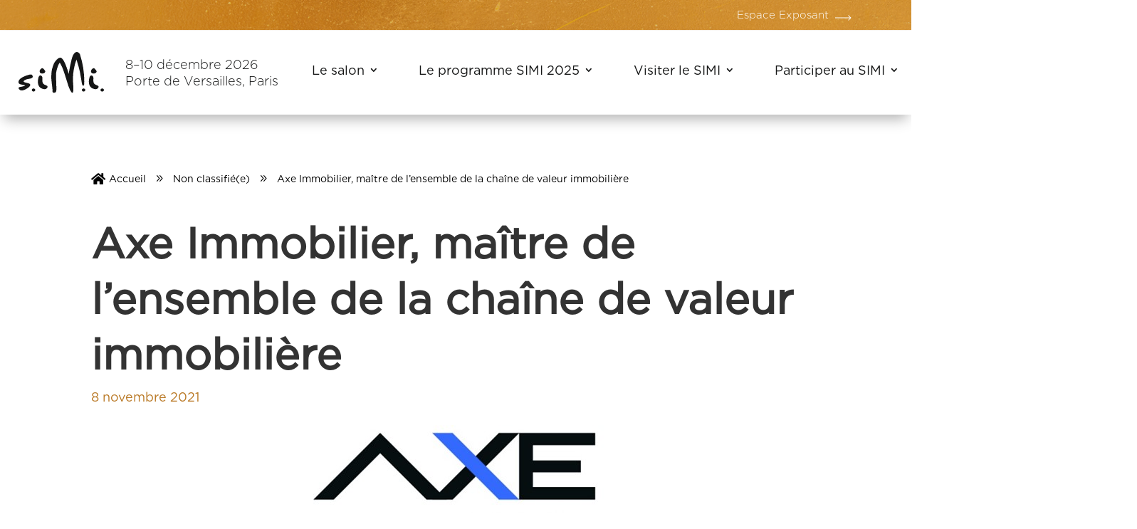

--- FILE ---
content_type: text/css
request_url: https://www.salonsimi.com/app/plugins/wppl-import-catalogue/css/catalogue-front.css?ver=2.0.0
body_size: 819
content:
#ipd-rc-form {
    max-width: 500px;
    margin: 50px auto;
    padding: 30px;
    background-color: #fff;
    border: 2px solid #333;
    border-radius: 12px;
    box-shadow: 0 4px 15px rgba(0,0,0,0.2);
    text-align: center;
}

#ipd-rc-form p strong {
    font-size: 16px;
    color: #222;
}

#ipd-rc-form input[type="email"] {
    width: 90%;
    padding: 10px 15px;
    margin: 15px 0;
    border: 1px solid #ccc;
    border-radius: 6px;
    font-size: 14px;
}

#ipd-rc-form button.bttn {
    background-color: #0073aa;
    color: #fff;
    border: none;
    padding: 12px 25px;
    border-radius: 6px;
    font-size: 14px;
    cursor: pointer;
    transition: background-color 0.3s ease;
}

#ipd-rc-form button.bttn:hover {
    background-color: #005177;
}

.ipd-restrict-error-msg-ko {
    color: #d63638;
    font-weight: bold;
    margin-bottom: 15px;
}
.ipd-restrict-error-msg-ok {
    color: #21759b;
    font-weight: bold;
    margin-bottom: 15px;
}

--- FILE ---
content_type: text/css
request_url: https://www.salonsimi.com/app/themes/wpth-divi-child/style.css?ver=6.9
body_size: 246
content:
/*
Theme Name: Divi Child
Template: wpth-divi
Version: 3.2.1
*/

.partenaires-container {
    display: grid !important; /* forcer le grid malgré Divi */
    grid-template-columns: repeat(4, 1fr); /* nombre de colonnes par défaut */
    gap: 20px;
    align-items: center;
    justify-items: center;
}

.partenaires-container.cols-2 { grid-template-columns: repeat(2, 1fr); }
.partenaires-container.cols-3 { grid-template-columns: repeat(3, 1fr); }
.partenaires-container.cols-4 { grid-template-columns: repeat(4, 1fr); }
.partenaires-container.cols-5 { grid-template-columns: repeat(5, 1fr); }
.partenaires-container.cols-6 { grid-template-columns: repeat(6, 1fr); }
.partenaires-container.cols-7 { grid-template-columns: repeat(7, 1fr); }
.partenaires-container.cols-8 { grid-template-columns: repeat(8, 1fr); }
.partenaires-container.cols-9 { grid-template-columns: repeat(9, 1fr); }
.partenaires-container.cols-10 { grid-template-columns: repeat(10, 1fr); }

.partenaires-container .partenaire-item {
    text-align: center;
}

.partenaires-container .partenaire-item img {
    max-width: 100%;
    height: auto;
    display: block;
    margin: 0 auto;
}


--- FILE ---
content_type: text/css
request_url: https://www.salonsimi.com/app/plugins/wppl-flux-salons-api-leni/front/font.css
body_size: 1383
content:
/* fonts */

@font-face {
    font-family: 'icones-master-lead';
    src: url('src/app/assets/fonts/Icones-master-lead.woff') format('woff');
    font-display: block;
    font-style: normal;
    font-weight: normal;
}

[class*="icon-"]:before,
[class*="icon-"]:after {
    /* use !important to prevent issues with browser extensions that change fonts */
    font-family: 'icones-master-lead', sans-serif !important;
    speak: never;
    font-style: normal;
    font-weight: normal;
    font-variant: normal;
    text-transform: none;
    line-height: normal;

    /* Better Font Rendering =========== */
    -webkit-font-smoothing: antialiased;
    -moz-osx-font-smoothing: grayscale;
}

.dashicons, .dashicons-before:before {
    font-family: dashicons !important;
    line-height : 1.1 !important;
}

.icon-maison-1:before { content: "\e900"; }
.icon-maison-2:before { content: "\e901"; }
.icon-menu:before { content: "\e902"; }
.icon-check:before { content: "\e903"; }
.icon-croix:before { content: "\e904"; }
.icon-check-cercle:before { content: "\e905"; }
.icon-croix-cercle:before { content: "\e906"; }
.icon-fleche-bas:before { content: "\e907"; }
.icon-fleche-gauche:before { content: "\e908"; }
.icon-fleche-droite:before { content: "\e909"; }
.icon-fleche-haut:before { content: "\e90a"; }
.icon-fleche-bas-cercle:before { content: "\e90b"; }
.icon-fleche-gauche-cercle:before { content: "\e90c"; }
.icon-fleche-droite-cercle:before { content: "\e90d"; }
.icon-fleche-haut-cercle:before { content: "\e90e"; }
.icon-fleche-bas-2:before { content: "\e90f"; }
.icon-fleche-gauche-2:before { content: "\e910"; }
.icon-fleche-droite-2:before { content: "\e911"; }
.icon-fleche-haut-2:before { content: "\e912"; }
.icon-double-fleche-droite:before { content: "\e913"; }
.icon-plus:before { content: "\e914"; }
.icon-moins:before { content: "\e915"; }
.icon-plus-cercle:before { content: "\e916"; }
.icon-moins-cercle:before { content: "\e917"; }
.icon-loupe:before { content: "\e918"; }
.icon-trie:before { content: "\e919"; }
.icon-filtre:before { content: "\e91a"; }
.icon-tag:before { content: "\e91b"; }
.icon-marque-page:before { content: "\e91c"; }
.icon-synchronisation:before { content: "\e91d"; }
.icon-dossier:before { content: "\e91e"; }
.icon-dossier-2:before { content: "\e91f"; }
.icon-nuage:before { content: "\e920"; }
.icon-nuage-2:before { content: "\e921"; }
.icon-nuage-3:before { content: "\e922"; }
.icon-engrenages:before { content: "\e923"; }
.icon-repere:before { content: "\e924"; }
.icon-repere-2:before { content: "\e925"; }
.icon-info-cercle:before { content: "\e926"; }
.icon-calendrier:before { content: "\e927"; }
.icon-ordinateur-1:before { content: "\e928"; }
.icon-imprimante-1:before { content: "\e929"; }
.icon-globe:before { content: "\e92a"; }
.icon-globe-2:before { content: "\e92b"; }
.icon-lien-externe:before { content: "\e92c"; }
.icon-bouton:before { content: "\e92d"; }
.icon-windows:before { content: "\e92e"; }
.icon-document-1:before { content: "\e92f"; }
.icon-document-2:before { content: "\e930"; }
.icon-document-3:before { content: "\e931"; }
.icon-fichier-pdf:before { content: "\e932"; }
.icon-fichier-pdf-2:before { content: "\e933"; }
.icon-fichier-telechargement:before { content: "\e934"; }
.icon-liste-1:before { content: "\e935"; }
.icon-liste-2:before { content: "\e936"; }
.icon-article:before { content: "\e937"; margin-left:20px;}
.icon-article-2:before { content: "\e938"; }
.icon-rond:before { content: "\e939"; }
.icon-drapeau:before { content: "\e93a"; }
.icon-medias:before { content: "\e93b"; }
.icon-lecture-cercle:before { content: "\e93c"; }
.icon-lecture-cercle-2:before { content: "\e93d"; }
.icon-conversation-sms:before { content: "\e93e"; }
.icon-conversation-points:before { content: "\e93f"; }
.icon-conversation-points-2:before { content: "\e940"; }
.icon-telephone-carre:before { content: "\e941"; }
.icon-telephone:before { content: "\e942"; }
.icon-avion-papier:before { content: "\e943"; }
.icon-avion-papier-2:before { content: "\e944"; }
.icon-enveloppe:before { content: "\e945"; }
.icon-traduction:before { content: "\e946"; }
.icon-equipe-1:before { content: "\e947"; }
.icon-utilisateur-1:before { content: "\e948"; }
.icon-utilisateur-2:before { content: "\e949"; }
.icon-utilisateur-cercle:before { content: "\e94a"; }
.icon-client-1:before { content: "\e94b"; }
.icon-presentation:before { content: "\e94c"; }
.icon-presentation-2:before { content: "\e94d"; }
.icon-speaker-1:before { content: "\e94e"; font-size:20px;}
.icon-teletravail:before { content: "\e94f"; }
.icon-diplome:before { content: "\e950"; }
.icon-gateau:before { content: "\e951"; }
.icon-partage:before { content: "\e952"; }
.icon-facebook-cercle:before { content: "\e953"; }
.icon-twitter-cercle:before { content: "\e954"; }
.icon-linkedin-cercle:before { content: "\e955"; }
.icon-youtube-cercle:before { content: "\e956"; }
.icon-instagram-cercle:before { content: "\e957"; }
.icon-facebook-cercle-2:before { content: "\e958"; }
.icon-twitter-cercle-2:before { content: "\e959"; }
.icon-linkedin-cercle-2:before { content: "\e95a"; }
.icon-youtube-cercle-2:before { content: "\e95b"; }
.icon-instagram-cercle-2:before { content: "\e95c"; }
.icon-ballon-football:before { content: "\e95d"; }
.icon-signal:before { content: "\e95e"; }
.icon-eclair:before { content: "\e95f"; }
.icon-cycliste:before { content: "\e960"; }
.icon-battements-coeur:before { content: "\e961"; }
.icon-ampoule:before { content: "\e962"; }
.icon-grue:before { content: "\e963"; }
.icon-bouclier:before { content: "\e964"; }
.icon-feuille:before { content: "\e965"; }
.icon-parkopolis:before { content: "\e966"; }
.icon-palme:before { content: "\e967"; }
.icon-main-feuille:before { content: "\e968"; }
.icon-immeuble-feuille:before { content: "\e969"; }
.icon-couronne:before { content: "\e96a"; }
.icon-ville:before { content: "\e96b"; }
.icon-coeur-ville:before { content: "\e96c"; }
.icon-marque-page-2:before { content: "\e96d"; }
.icon-medaille:before { content: "\e96e"; }
.icon-coupe:before { content: "\e96f"; }
.icon-quote-open:before { content: "\e970"; }
.icon-quote-close:before { content: "\e971"; }
.icon-live:before { content: "\e972"; }
.icon-replay:before { content: "\e973"; }
.icon-prix-inno:before { content: "\e974"; }
.icon-trash:before { content: "\e975"; }
.icon-laurier:before { content: "\e976"; }
.icon-prix-mecenat:before { content: "\e977"; }
.icon-grands-prix:before { content: "\e978"; }

@font-face {
    font-family: 'Barlow Condensed';
    src: url('src/app/assets/fonts/BarlowCondensed-Regular.woff2') format('woff2'),
    url('src/app/assets/fonts/BarlowCondensed-Regular.woff') format('woff');
    font-weight: normal;
    font-style: normal;
    font-display: swap;
}

@font-face {
    font-family: 'Barlow Condensed';
    src: url('src/app/assets/fonts/BarlowCondensed-Bold.woff2') format('woff2'),
    url('src/app/assets/fonts/BarlowCondensed-Bold.woff') format('woff');
    font-weight: bold;
    font-style: normal;
    font-display: swap;
}

@font-face {
    font-family: 'Poppins';
    src: url('src/app/assets/fonts/Poppins-Regular.woff2') format('woff2'),
    url('src/app/assets/fonts/Poppins-Regular.woff') format('woff');
    font-weight: normal;
    font-style: normal;
    font-display: swap;
}

@font-face {
    font-family: 'Poppins';
    src: url('src/app/assets/fonts/Poppins-ExtraBold.woff2') format('woff2'),
    url('src/app/assets/fonts/Poppins-ExtraBold.woff') format('woff');
    font-weight: bold;
    font-style: normal;
    font-display: swap;
}

--- FILE ---
content_type: text/css
request_url: https://www.salonsimi.com/app/plugins/wppl-flux-salons-api-leni/front/divi.css
body_size: 5761
content:
/* commun */

.centrage {
    margin: auto;
    max-width: 1264px;
    padding-left: 32px;
    padding-right: 32px;
    position: relative;
    width: 100%;
}
.breadcrumb {
    font-size: 16px;
    padding: 27px 0 16px;
}
.breadcrumb>span>span {
    color: #463c90;
}
.breadcrumb>span>span {
    color: #818181;
    font-size: 16px;
    font-weight: 400;
    line-height: 1.5;
}
.acces-liste {
    margin: auto;
    margin-bottom: 40px;
    margin-top: 40px;
    padding: 0;
}
.acces-liste>p {
    font-family: Poppins, sans-serif;
}

.acces-liste > p {
    font-size: 18px;
    font-weight: 700;
    margin-top: 0;
    text-align: center;
}
.page-template-divi button,.page-template-divi label,.page-template-divi p {
    color: #463c90;
    font-family: Poppins, sans-serif;
    font-size: 16px;
    font-weight: 400;
    line-height: 1.5;
}
.page-template-divi p {
    margin-bottom: 10px;
    margin-top: 10px;
}
.acces-liste > ul {
    display: -webkit-box;
    display: -ms-flexbox;
    display: flex;
    -webkit-box-pack: center;
    -ms-flex-pack: center;
    justify-content: center;
    margin: 0;
}

.page-template-divi ul {
    list-style: none !important;
}
.acces-liste > ul > li {
    list-style: none;
}

.page-template-divi ol li,.page-template-divi ul li {
    color: #463c90;
    font-family: Poppins, sans-serif;
    font-size: 16px;
    font-weight: 400;
    line-height: 1.5;
    position: relative;
}

.acces-liste > ul > li a.is-activation {
    font-weight: 700;
}

.acces-liste > ul > li > a {
    color: #3E3E40;
    font-size: 16px;
    padding: 8px 0;
    position: relative;
    text-decoration: none;
    margin-right: 20px;
}

.page-template-divi a,.page-template-divi table {
    font-family: Poppins, sans-serif;
}
.acces-liste>ul>li a.is-activation:before, .acces-liste>ul>li a:hover:before {
    background-color: #FFB30A;
}

.acces-liste > ul > li > a:before {
    background-color: transparent;
    bottom: -5px;
    content: '';
    height: 4px;
    position: absolute;
    width: 100%;
}
#left-area ul, .entry-content ul, .et-l--body ul, .et-l--footer ul, .et-l--header ul {
    padding: 0 !important;
}
.acces-liste + h1 {
    font-size: 40px;
    margin-bottom: 10px;
    color: #323232;
    font-family: 'Barlow Condensed',sans-serif;
    font-weight: 700;
    line-height: 1.5;
    text-align: center;
}
.strate>.centrage {
    max-width: 1264px;
    z-index: 1;
}
.block-content-sidebar>.centrage>.wp-block-columns {
    -webkit-box-pack: justify;
    -ms-flex-pack: justify;
    justify-content: space-between;
}
.is-style-jc-space-between {
    -webkit-box-pack: justify;
    -ms-flex-pack: justify;
    justify-content: space-between;
}
.wp-block-columns {
    margin-bottom: 0;
}
@media (min-width: 782px) {
    .wp-block-columns {
        -ms-flex-wrap: nowrap;
        flex-wrap: nowrap;
    }
}
.wp-block-columns {
    display: -webkit-box;
    display: -ms-flexbox;
    display: flex;
    margin-bottom: 28px;
    -ms-flex-wrap: wrap;
    flex-wrap: wrap;
}
.strate {
    padding-bottom: 30px;
    padding-top: 30px;
}
.strate {
    border-radius: 5px;
    clear: both;
    font-size: 16px;
    padding-bottom: 30px;
    padding-top: 30px;
    position: relative;
    -webkit-transition: -webkit-box-shadow .3s ease;
    transition: -webkit-box-shadow .3s ease;
    transition: box-shadow .3s ease, -webkit-box-shadow .3s ease;
}
.container-sidebar>:first-child {
    margin-top: 0 !important;
}
.block-responsive-desktop {
    display: block;
    margin-bottom:10px;
}
.container-sidebar>* {
    margin-bottom: 20px;
    margin-top: 20px;
}
.ecpp-sidebar .bttn_flux {
    background-color: #614a98;
    border-color: #614a98;
    border-width: 2px;
    color: #fff;
}
.ecpp-sidebar .bttn_flux svg use {
    color: #fff;
}
.ecpp-sidebar .bttn_flux {
    background-color: #3c718b;
    border-color: #3c718b;
    border-width: 2px;
    border-radius: 10px;
    -webkit-box-shadow: none;
    box-shadow: none;
    color: #FFFFFF;
    font-family: 'Oswald', sans-serif;
    margin: 0;
}
.bttn--full-width-all {
    width: 100%;
}
.page-template-divi button[type=submit],.page-template-divi input[type=submit] {
    background-color: #06565b;
    border: 3px solid #06565b;
    border-radius: 5px;
    -webkit-box-shadow: none;
    box-shadow: none;
    color: #fff;
    display: inline-block;
    fill: #fff;
    font-family: Roboto, sans-serif;
    font-size: 15px;
    font-weight: 400;
    padding: .8125em 0.75em;
    position: relative;
    text-decoration: none;
    -webkit-transition: background-color .3s ease, background-size .3s ease, color .3s ease, border-color .3s ease, -webkit-box-shadow .3s ease, -webkit-transform .3s ease;
    transition: box-shadow .3s ease, background-color .3s ease, background-size .3s ease, color .3s ease, border-color .3s ease, transform .3s ease, -webkit-box-shadow .3s ease, -webkit-transform .3s ease;
    width: auto;
}
.bttn__cont-label-icon {
    -webkit-box-align: center;
    -ms-flex-align: center;
    align-items: center;
    display: -webkit-box;
    display: -ms-flexbox;
    display: flex;
    -webkit-box-pack: center;
    -ms-flex-pack: center;
    justify-content: center;
}
.affiner_recherche:after {
    font-family: icones-master-lead;
    margin-left:15px;
    content: "\e909";
    color:white;
}

.supprimer_critere:after {
    font-family: icones-master-lead;
    margin-left:15px;
    content: "\e975";
    color:#3d2a00;
}


.lancer_recherche:after {
    font-family: icones-master-lead;
    margin-left:15px;
    content: "\e918";
    color:#3d2a00;
}

[data-sf-open] .filtres-loader {
    background-color: #FFFFFF;
}
.filtres-loader {
    background-color: #3C718B;
    border-radius: 50%;
    display: none;
    height: 20px;
    margin-left: 16px;
    margin-right: 16px;
    width: 20px;
    -webkit-animation: 0.4s linear 0s infinite alternate filtres-loader-animation;
    animation: 0.4s linear 0s infinite alternate filtres-loader-animation;
}
.bttn__label {
    line-height: 24px;
}
.bttn__cont-label-icon svg {
    margin: 0 0 0 .5625em;
    width: 20px;
}
.iconml {
    display: block;
    width: 48px;
}
.width-16px {
    width: 16px !important;
}

.block-content-sidebar>.centrage>.wp-block-columns>.wp-block-column+.wp-block-column {
    margin-left: 0;
    padding-right: 0;
    margin-top: 0;
}
.block-content-sidebar>.centrage>.wp-block-columns>.wp-block-column {
    margin-top: 0;
    padding-right: 30px;
    position: relative;
}
@media (min-width: 782px) {
    .wp-block-column:not(:first-child) {
        margin-left: 32px;
    }
}
@media (min-width: 782px) {
    .wp-block-column {
        -ms-flex-preferred-size: 0;
        flex-basis: 0;
        -webkit-box-flex: 1;
        -ms-flex-positive: 1;
        flex-grow: 1;
    }
}
.wp-block-column {
    -webkit-box-flex: 1;
    -ms-flex-positive: 1;
    flex-grow: 1;
    min-width: 0;
    word-break: break-word;
    overflow-wrap: break-word;
}
.ecpp-liste {
    min-height: 400px;
}.block-content-sidebar>.centrage>.wp-block-columns>.wp-block-column+.wp-block-column {
     margin-left: 0;
     padding-right: 0;
     margin-top: 0;
 }
.block-content-sidebar>.centrage>.wp-block-columns>.wp-block-column {
    margin-top: 0;
    padding-right: 30px;
    position: relative;
}
@media (min-width: 782px) {
    .wp-block-column:not(:first-child) {
        margin-left: 32px;
    }
}
@media (min-width: 782px) {
    .wp-block-column {
        -ms-flex-preferred-size: 0;
        flex-basis: 0;
        -webkit-box-flex: 1;
        -ms-flex-positive: 1;
        flex-grow: 1;
    }
}
.wp-block-column {
    -webkit-box-flex: 1;
    -ms-flex-positive: 1;
    flex-grow: 1;
    min-width: 0;
    word-break: break-word;
    overflow-wrap: break-word;
}
.ecpp-liste {
    min-height: 400px;
}

.swform__cont-field>label {
    display: block;
    font-weight: 700;
}
.sr-only {
    border: 0;
    clip: rect(0, 0, 0, 0);
    -webkit-clip-path: inset(50%);
    clip-path: inset(50%);
    height: 1px;
    overflow: hidden;
    padding: 0;
    position: absolute;
    white-space: nowrap;
    width: 1px;
}

.swform__control-wrap {
    position: relative;
}
.swform__cont-field--big .swform__control-wrap:before, .swform__cont-field--big .wpcf7-form-control-wrap:before {
    font-size: 20px;
    left: 20px;
}
.swform__cont-field--search .swform__control-wrap:before, .swform__cont-field--search .wpcf7-form-control-wrap:before {
    font-size: 24px;
    left: 9px;
    line-height: normal;
    position: absolute;
    top: 50%;
    -webkit-transform: translateY(-50%);
    transform: translateY(-50%);
    z-index: 1;
    font-family: 'icones-master-lead', sans-serif;
    content: "\e918";
}
.swform__cont-field--search input[type=search] {
    padding-left: 50px;
}
.ecpp-liste .swform__cont-field--search input {
    background-color: #F5F5F5;
    border-radius: 10px;
}

.ecpp-sidebar .bttn_flux:hover {
    background-color: #ffb30a;
    border-color: #ffb30a;
    color: #3d2a00;
}

.swform__cont-field--big input {
    padding-bottom: 15px;
    padding-top: 15px;
}
.page-template-divi input[type=date],.page-template-divi  input[type=email],.page-template-divi input[type=number],.page-template-divi input[type=password],.page-template-divi input[type=search],.page-template-divi input[type=tel],.page-template-divi input[type=text],.page-template-divi select,.page-template-divi textarea {
    -webkit-appearance: none;
    -moz-appearance: none;
    appearance: none;
    background-color: #F5F5F5;
    border: 1px solid #614a98;
    border-radius: 5px;
    color: #2e2e2e;
    font-family: Roboto, sans-serif;
    font-size: 16px;
    line-height: 1.3;
    margin: 4px 0;
    padding: 10px 10px 10px 36px !important;
    position: relative;
    width: 100%;
}

/*
 Liste exposant
*/

.card-exposant {
    position: relative;
}
.card-exposant + .card-exposant {
    margin-top: 20px;
}

a.dossier_presse span.dashicons-pdf,a.dossier_presse span.dashicons-pdf:before {
    font-size:35px;
}

a.dossier_presse {
    position: relative;
    top: -50px;
    left: 875px;
}

.card-exposant__wrapper-lien {
    background-color: #FFFFFF;
    border: 1px solid #C8C8C8;
    border-radius: 5px;
    display: -webkit-box;
    display: -ms-flexbox;
    display: flex;
    -webkit-box-pack: justify;
    -ms-flex-pack: justify;
    justify-content: space-between;
    padding: 20px;
    position: relative;
    text-decoration: none;
    -webkit-transition: -webkit-transform 0.3s ease;
    transition: -webkit-transform 0.3s ease;
    transition: transform 0.3s ease;
    transition: transform 0.3s ease, -webkit-transform 0.3s ease;
}
.card-exposant__cont-content {
    -ms-flex-preferred-size: 100%;
    flex-basis: 100%;
    padding-right: 30px;
}
.card-exposant h2.card-exposant__titre, .card-exposant h3.card-exposant__titre {
    color: #3e3e40;
    font-family: Poppins, sans-serif;
    font-size: 20px;
    display: -webkit-box;
    display: -ms-flexbox;
    display: flex;
    font-weight: 700;
    margin-bottom: 16px;
    margin-top: 25px;
}
.page-template-divi ul {
    list-style: none;
}
.fiche-exposant .list-inline li, .fiche-exposant .list-inline a, .fiche-projet .list-inline li, .fiche-projet .list-inline a, .fiche-projet .list-inline li, .fiche-projet .list-inline a, .card-exposant .list-inline li, .card-exposant .list-inline a, .card-projet .list-inline li, .card-projet .list-inline a, .card-projet .list-inline li, .card-projet .list-inline a {
    font-size: 14px;
}
.fiche-exposant__lieu {
    margin-top: 0;
}
.fiche-exposant__logo {
    max-width: 200px !important;
}
.sidebar-fiche__card-logo {
    background-position: center center;
    background-repeat: no-repeat;
    background-size: contain;
    height: 160px;
}

.fiche-exposant__logo {
    display: none;
    height: auto;
    max-width: 100%;
}


.rs a  {
    color: #463c90;
    font-size: 25px;
    padding: .5125em 0.5em;
}

.exposant-cont h3 {
    font-size: 18px;
}
.exposant-emplacement span,.conference-emplacement span  {
    color: #463c90;
    font-family: Poppins, sans-serif;
    font-weight: 700;
}

.exposant-cont h3 {
    color: #333333;
    font-family: 'Arial', sans-serif;
    font-size: 18px;
    font-weight: 700;
    margin-bottom: 20px;
}

.sidebar-fiche__card-contact > a {
    display: block;
    font-size: 14px;
    padding: 10px 0;
}
.card-exposant__secteurs a, .card-exposant__secteurs li {
    color: #777779;
}
.card-exposant__secteurs li, .card-exposant__secteurs a {
    color: #777779;
}
.card-exposant__wrapper-lien:hover {
    -webkit-transform: translateY(-6px);
    transform: translateY(-6px);
}
.list-inline {
    display: -webkit-box;
    display: -ms-flexbox;
    display: flex;
    -ms-flex-wrap: wrap;
    flex-wrap: wrap;
    margin: 0;
}
.list-inline > li + li:before {
    content: '|';
    left: -6px;
    position: absolute;
    top: 0;
}

.list-inline > li {
    list-style: none;
    margin-left: 0;
    margin-right: 10px;
}
.fiche-exposant .list-inline li, .fiche-exposant .list-inline a, .fiche-projet .list-inline li, .fiche-projet .list-inline a, .fiche-projet .list-inline li, .fiche-projet .list-inline a, .card-exposant .list-inline li, .card-exposant .list-inline a, .card-projet .list-inline li, .card-projet .list-inline a, .card-projet .list-inline li, .card-projet .list-inline a {
    font-size: 14px;
}

.list-inline > li {
    list-style: none;
    margin-left: 0;
    margin-right: 10px;
}
.pictos-nouveau {
    display: -webkit-box;
    display: -ms-flexbox;
    display: flex;
    margin: 0;
    overflow: hidden;
    position: absolute;
    right: 0;
    top: 0;
}
.pictos-nouveau li {
    list-style: none;
    font-size: 14px;
    padding: 8px 10px;
    margin-left: 10px;
    border-radius: 0 5px 0 10px;
}
.pictos-nouveau__nouveau, .pictos-nouveau__picto {
    background-color: #f5f5f5;
    color: #614a98;
}
.card-exposant__wrapper-lien:hover .pictos-nouveau__nouveau {
    background-color: #614a98;
}

.card-exposant__wrapper-lien:hover .pictos-nouveau__nouveau {
    background-color: #33667E;
    color: #FFFFFF;
}

/* Fiche exposant */

.row--jc-space-between {
    -webkit-box-pack: justify;
    -ms-flex-pack: justify;
    justify-content: space-between;
}
.row--fw-wrap {
    -ms-flex-wrap: wrap;
    flex-wrap: wrap;
}
.row {
    display: -webkit-box;
    display: -ms-flexbox;
    display: flex;
}
.row>.lg-17 {
    width: 70.83333%;
}
.col--order-2 {
    -webkit-box-ordinal-group: 3;
    -ms-flex-order: 2;
    order: 2;
}
.col, .col--order-1 {
    -webkit-box-ordinal-group: 2;
    -ms-flex-order: 1;
    order: 1;
}
.col {
    position: relative;
}
.row>.lg-6 {
    width: 25%;
}
.col, .col--order-1 {
    -webkit-box-ordinal-group: 2;
    -ms-flex-order: 1;
    order: 1;
}

.sidebar-fiche {
    display: block;
}

.sidebar-fiche__aside {
    margin-bottom: 20px;
    position: sticky;
    top: 0;
    z-index: 1;
}

.sidebar-fiche__card {
    background-color: #FFFFFF;
    border-radius: 5px;
    border-top: 10px solid #fed434;
    -webkit-box-shadow: 0 4.5px 3.6px rgba(0, 0, 0, 0.024), 0 12.5px 10px rgba(0, 0, 0, 0.035), 0 30.1px 24.1px rgba(0, 0, 0, 0.046), 0 100px 80px rgba(0, 0, 0, 0.07);
    box-shadow: 0 4.5px 3.6px rgba(0, 0, 0, 0.024), 0 12.5px 10px rgba(0, 0, 0, 0.035), 0 30.1px 24.1px rgba(0, 0, 0, 0.046), 0 100px 80px rgba(0, 0, 0, 0.07);
    padding: 20px;
}
#en-savoir-plus a,.fiche-conference__organisateur a {
    text-decoration: underline;
}
#en-savoir-plus {
    font-size: 16px;
}

.fiche-exposant__events {
    margin: 20px 0;
}
.fiche-exposant__events>li {
    border-bottom: 1px solid #c8c8c8;
    border-top: 1px solid #c8c8c8;
}
.fiche-exposant__events > li > a {
    display: block;
    font-size: 18px;
    font-weight: 700;
    padding: 20px 0;
}

body .fiche-exposant__nom {
    font-size: 35px;
    color: #323232;
    font-family: Barlow Condensed, sans-serif;
    font-weight: 700;
    line-height: 1;
}

.fiche-exposant__marques-label, .fiche-exposant__partenaires-label, .fiche-exposant__secteurs a, .fiche-exposant__secteurs li, .fiche-projet li {
    color: #777779 !important;
}

.ancres-sticky {
    background-color: #FFFFFF;
    margin-left: -1px;
    padding: 20px 0;
    position: sticky;
    top: 0;
    z-index: 1;
}

.ancres-sticky>ul {
    display: -webkit-box;
    display: -ms-flexbox;
    display: flex;
    margin: 0;
    width: 750px;
}
.ancres-sticky>ul>li {
    list-style: none;
}

.ancres-sticky > ul > li a.is-activation {
    font-weight: 700;
}
.ancres-sticky>ul>li a.is-activation:before {
    background-color: #FFB30A;
}
.ancres-sticky>ul>li>a:before {
    background-color: #fff0;
    bottom: -10px;
    content: '';
    height: 4px;
    position: absolute;
    width: 100%;
}
.ancres-sticky>ul>li+li {
    margin-left: 40px;
}
.ancres-sticky > ul > li > a {
    color: #3E3E40;
    font-size: 16px;
    position: relative;
    text-decoration: none;
}

body .separateur-section {
    margin-top: 60px;
}
.separateur-section {
    margin-top: 70px;
    position: relative;
}
.separateur-section:before {
    background-color: #fed434;
    content: '';
    height: 4px;
    position: absolute;
    top: -16px;
    width: 20px;
}

.exposant-cont h2, .exposant-cont h3 {
    color: #333;
    font-family: Poppins, sans-serif;
}
.exposant-cont h2 {
    font-size: 22px;
}

.sidebar-fiche__card-contact .rs {
    margin-top: 16px;
}
.rs, .rs a {
    display: -webkit-box;
    display: -ms-flexbox;
    display: flex;
}
.rs {
    -webkit-box-align: center;
    -ms-flex-align: center;
    align-items: center;
    font-size: 16px;
    margin: 0;
    width: auto;
}
.sidebar-fiche__card-contact .rs > li {
    margin: 0;
    width:40px;
}
.rs li {
    list-style: none;
}
.rs .bttn_flux {
    background-color: transparent !important;
    border: 0 !important;
}

.bttns-align-center {
    -webkit-box-pack: center;
    -ms-flex-pack: center;
    justify-content: center;
    text-align: center;
}

.sidebar-fiche__card .bttns a {
    width:80%;
    border-radius:10px;
    margin-top:20px;
}

/* FILTRES */

.sidebar-filtres {
    background-color: #FFFFFF;
    -webkit-box-shadow: 0 0 35px rgba(0, 0, 0, 0.15);
    box-shadow: 0 0 35px rgba(0, 0, 0, 0.15);
    height: 100vh;
    padding: 16px;
    position: fixed;
    top: 0;
    -webkit-transform: translateX(-800px);
    transform: translateX(-800px);
    -webkit-transition: -webkit-transform 0.3s ease;
    transition: -webkit-transform 0.3s ease;
    transition: transform 0.3s ease;
    transition: transform 0.3s ease, -webkit-transform 0.3s ease;
    width: 600px;
    z-index: 1000000;
}
.block-responsive-desktop:hover {
    cursor: pointer;
}

.sidebar-filtres.is-activation {
    -webkit-transform: translateX(0);
    transform: translateX(0);
}

.sidebar-filtres__titre {
    color: #363638;
    display: inline-block;
    font-size: 13px;
    margin-top: 0;
    text-transform: uppercase;
    font-family: Barlow Condensed, sans-serif;
    font-weight: 700;
    line-height: 1.5;
    padding-right:10px;
}

.sidebar-filtres__reinit.bttn_flux {
    background-color: transparent !important;
    border-color: #614a98 !important;
    color: #614a98 !important;
}
.bttn_flux.is-style-outline {
    background-color: transparent;
    border:2px solid #463c90;
    color: #463c90;
    padding:.8125em 1em;
    display: inline-block;
}
.sidebar-filtres__reinit.bttn_flux {
    background-color: #FFFFFF !important;
    border-radius: 10px;
    font-family: 'Oswald', sans-serif;
    cursor:pointer;
}
.sidebar-filtres__reinit.bttn_flux:hover {
    background-color: #ffb30a !important;
    border-color: #ffb30a !important;
    color: #3d2a00 !important;
}
.bttn_flux.is-style-outline:hover {
    background-color: #614a98;
    border-color: #614a98;
    -webkit-box-shadow: 0 5px 15px rgba(255, 179, 10, .2);
    box-shadow: 0 5px 15px rgba(255, 179, 10, .2);
    color: #fff;
}
.bttn__cont-label-icon {
    -webkit-box-align: center;
    -ms-flex-align: center;
    align-items: center;
    display: -webkit-box;
    display: -ms-flexbox;
    display: flex;
    -webkit-box-pack: center;
    -ms-flex-pack: center;
    justify-content: center;
}
.sidebar-filtres__exergue {
    background-color: #F9F9F9;
    display: -webkit-box;
    display: -ms-flexbox;
    display: flex;
    margin-left: -10px;
    margin-right: -16px;
    margin-top: 10px;
    padding: 10px;
}
.sidebar-filtres__wrapper {
    height: 75%;
    overflow-y: auto;
    padding: 12px;
}

.wpcf7-form-control-wrap {
    position: relative;
}
.sidebar-filtres__exergue .swform__cont-field {
    margin: 0;
    width: 100%;
}
.sidebar-filtres__exergue .swform__cont-field .wpcf7-form-control {
    display: -webkit-box;
    display: -ms-flexbox;
    display: block;
    -ms-flex-wrap: wrap;
    flex-wrap: wrap;
    -webkit-box-pack: justify;
    -ms-flex-pack: justify;
    justify-content: space-between;
    margin: 0;
}

.swform__cont-field--checkbox .wpcf7-checkbox {
    display: block;
    margin: 10px 0;
    position: relative;
}
.sidebar-filtres__exergue .swform__cont-field .wpcf7-form-control .wpcf7-list-item {
    width: 50%;
}
.sidebar-filtres__exergue .wpcf7-form-control .wpcf7-list-item {
    margin: 5px 0;
}
.swform__cont-field--checkbox .wpcf7-list-item {
    display: block;
    line-height: 1.2;
    margin: 5px 0;
    position: relative;
}
.sidebar-filtres .wpcf7-list-item {
    margin: 9px 0;
}
.wpcf7-list-item {
    display: inline-block;
    margin: 0 0 0 1em;
}

.swform__cont-field--checkbox input[type=checkbox]:checked, .swform__cont-field--checkbox input[type=checkbox]:not(:checked) {
    position: absolute;
}
.swform__cont-field--checkbox input[type=checkbox]:checked+.wpcf7-list-item-label,
.swform__cont-field--checkbox input[type=checkbox]:not(:checked)+.wpcf7-list-item-label {
    cursor: pointer;
    display: block;
    padding-left: 30px;
    position: relative;
    -webkit-transition: background-color .3s ease, border .3s ease, color .3s ease;
    transition: background-color .3s ease, border .3s ease, color .3s ease;
}

.sidebar-filtres .wpcf7-list-item-label, .sidebar-filtres .swform__cont-field--toggle label {
    font-family: 'Oswald', sans-serif;
    font-weight: 400;
}
.sidebar-filtres__wrapper {
    height: 75%;
    overflow-y: auto;
    overflow-x: hidden;
    padding: 12px;
}
.sidebar-filtres__dropdown {
    margin: 0;
    padding-left: 12px;
}
.sidebar-filtres__dropdown li {
    color: #3E3E40;
    font-family: 'Oswald', sans-serif;
    font-size: 18px;
    list-style: none;
    margin: 12px 0;
}
.sidebar-filtres__dropdown [data-dropdowntrigger] {
    background-color: #FFFFFF;
    line-height: normal;
    padding: 0;
    -webkit-transition: color 0.3s ease;
    transition: color 0.3s ease;
    z-index: 1;
}

.sidebar-filtres__dropdown > li > span{
    font-size: 20px;
    font-weight: 700;
}

.font-large span {
    font-size: 16px;
    font-weight: 700;
}
.sidebar-filtres__dropdown [data-dropdowntrigger]:before {
    content: "\e909";
}
.sidebar-filtres__dropdown [data-dropdowntrigger]:before {
    position: relative;
    right: 10px;
    bottom:2px;
}
.sidebar-filtres__dropdown li > span:before {
    font-size: 14px;
}
[data-dropdowntrigger]:before {
    font-family: 'icones-master-lead', sans-serif;
    content: "\e914";
}
ul[data-dropdowntarget] {
    display: none;
}
.sidebar-filtres__all-cat {
    margin: 0;
    position: absolute;
    left: 16px;
    top: -8px;
}

[data-dropdownitem].is-activation>[data-dropdowntarget] {
    display: block;
    margin-left: 20px;
}
[data-dropdowntrigger]:hover {
    cursor: pointer;
}

.sidebar-filtres__dropdown [data-dropdowntrigger] {
    background-color: #FFFFFF;
    line-height: normal;
    padding: 0;
    -webkit-transition: color 0.3s ease;
    transition: color 0.3s ease;
    z-index: 1;
}
.sidebar-filtres__dropdown [data-dropdownitem].is-activation>[data-dropdowntrigger]:before {
    content: "\e907";
}

.icon-sds {
    content: url('src/app/css/icon/SDS.png'); /* URL de l'icône */
    position:relative;
    top: 50%; /* Centre verticalement l'icône */
    transform: translateY(-50%); /* Centre l'icône par rapport à la hauteur du texte */
}

.icon-bio {
    content: url('src/app/css/icon/BIO.png'); /* URL de l'icône */
    position:relative;
    top: 50%; /* Centre verticalement l'icône */
    transform: translateY(-50%); /* Centre l'icône par rapport à la hauteur du texte */
}


.sidebar-filtres__pastille {
    background-color: #FFA930;
    border-radius: 5px;
    color: #FFFFFF;
    font-size: 14px;
    position: relative;
    left: 10px;
    bottom: 3px;
    padding: 1px 7px;
}
ul[data-filtre-categorie="Parcours"] .sidebar-filtres__pastille,ul[data-filtre-categorie="Cycles"] .sidebar-filtres__pastille,
ul[data-filtre-categorie="Types"] .sidebar-filtres__pastille, ul[data-filtre-categorie="Thématiques"] .sidebar-filtres__pastille
{
    left: 10px;
}

.sidebar-filtres .wpcf7-list-item-label, .sidebar-filtres .swform__cont-field--toggle label {
    font-family: 'Oswald', sans-serif;
    font-weight: 400;
}

.ecpp-sidebar__chips-cat-titre {
    font-family: 'Oswald', sans-serif;
    font-weight: 700;
    margin: 20px 0 10px 0;
}
.ecpp-sidebar__chips ul {
    margin: 0 0 0 14px;
}

.ecpp-sidebar__cont-chip {
    list-style: none;
    margin-bottom: 4px;
    margin-right: 10px;
    margin-top: 4px;
}

.ecpp-sidebar__chip {
    display: -webkit-box;
    display: -ms-flexbox;
    display: flex;
    -webkit-box-align: start;
    -ms-flex-align: start;
    align-items: flex-start;
    color: #3E3E40;
}

.ecpp-sidebar__chip button.ecpp-sidebar__chip-bttn {
    background-color: transparent;
    border: 0;
    margin: -3px 6px 0 0;
}
.ecpp-sidebar__chip button.ecpp-sidebar__chip-bttn i {
    color: #3E3E40;
    font-size: 12px;
    line-height: normal;
}
.ecpp-sidebar__chip span {
    font-family: 'Oswald', sans-serif;
    font-size: 14px;
}
.container-sidebar>:last-child {
    margin-bottom: 0 !important;
}


.ecpp-sidebar__reinit .bttn_flux.is-style-lien, .ecpp-sidebar__reinit .bttn.is-style-lien:hover {
    background-color: transparent;
}
.bttn_flux.is-style-lien {
    background-color: transparent;
    border: 0;
    color: #06565b;
    padding: 0;
}
/* Checkbox */
.swform__cont-field--checkbox input[type=checkbox]:checked+.wpcf7-list-item-label:before, .swform__cont-field--checkbox input[type=checkbox]:not(:checked)+.wpcf7-list-item-label:before {
    border-radius: 3px;
    content: "";
    height: 18px;
    left: 0;
    position: absolute;
    top: 0;
    -webkit-transition: background-color .3s ease, border .3s ease;
    transition: background-color .3s ease, border .3s ease;
    width: 18px;
}

.swform__cont-field--checkbox input[type=checkbox]:checked+.wpcf7-list-item-label:after, .swform__cont-field--checkbox input[type=checkbox]:not(:checked)+.wpcf7-list-item-label:after {
    font-weight: 700;
    left: 2px;
    line-height: normal;
    position: absolute;
    top: 1px;
    -webkit-transition: color .3s ease, opacity .3s ease, -webkit-transform .3s ease;
    transition: color .3s ease, opacity .3s ease, transform .3s ease, -webkit-transform .3s ease;
    font-family: icones-master-lead, sans-serif;
    content: "\e903";
}

.swform__cont-field--checkbox input[type=checkbox]:checked+.wpcf7-list-item-label, .swform__cont-field--checkbox input[type=checkbox]:not(:checked)+.wpcf7-list-item-label {
    cursor: pointer;
    display: block;
    padding-left: 32px;
    font-size:15px;
    color:black;
    position: relative;
    line-height: 1.2em !important;
    -webkit-transition: background-color .3s ease, border .3s ease, color .3s ease;
    transition: background-color .3s ease, border .3s ease, color .3s ease;
}

.swform__cont-field--checkbox input[type=checkbox]:checked+.wpcf7-list-item-label:before, .swform__cont-field--checkbox input[type=checkbox]:not(:checked)+.wpcf7-list-item-label:before {
    border-radius: 3px;
    content: "";
    height: 15px;
    left: 0;
    position: absolute;
    top: 0;
    -webkit-transition: background-color .3s ease, border .3s ease;
    transition: background-color .3s ease, border .3s ease;
    width: 15px;
}
.has-background .has-white-background-color .swform__cont-field--checkbox input[type=checkbox]:checked+.wpcf7-list-item-label:before, .has-background .has-white-background-color .swform__cont-field--checkbox input[type=checkbox]:not(:checked)+.wpcf7-list-item-label:before, .has-white-background-color .swform__cont-field--checkbox input[type=checkbox]:checked+.wpcf7-list-item-label:before, .has-white-background-color .swform__cont-field--checkbox input[type=checkbox]:not(:checked)+.wpcf7-list-item-label:before, .swform__cont-field--checkbox input[type=checkbox]:checked+.wpcf7-list-item-label:before, .swform__cont-field--checkbox input[type=checkbox]:not(:checked)+.wpcf7-list-item-label:before {
    background-color: #fff;
    border: 1px solid #b3b3b3;
}
.has-background .has-white-background-color .swform__cont-field--checkbox.swform__cont-field--checkbox--square input[type=checkbox]:checked+.wpcf7-list-item-label:after, .has-white-background-color .swform__cont-field--checkbox.swform__cont-field--checkbox--square input[type=checkbox]:checked+.wpcf7-list-item-label:after, .swform__cont-field--checkbox.swform__cont-field--checkbox--square input[type=checkbox]:checked+.wpcf7-list-item-label:after {
    background-color: #323232;
}
.swform__cont-field--checkbox.swform__cont-field--checkbox--square input[type=checkbox]:checked+.wpcf7-list-item-label:after, .swform__cont-field--checkbox.swform__cont-field--checkbox--square input[type=checkbox]:not(:checked)+.wpcf7-list-item-label:after {
    border-radius: 3px;
    content: "";
    height: 13px;
    left: 2px;
    top: 2px;
    width: 13px;
}
/* Conferences */
.icon-cocktail {
    content: url('src/app/css/icon/cocktail.png'); /* URL de l'icône */
    position:relative;
    top: 50%; /* Centre verticalement l'icône */
    transform: translateY(-50%); /* Centre l'icône par rapport à la hauteur du texte */
}



.swform__cont-field--toggle input[type=checkbox] {
    height: 0;
    visibility: hidden;
    position: absolute;
    width: 0;
}
.sidebar-filtres .wpcf7-list-item-label, .sidebar-filtres .swform__cont-field--toggle label {
    font-family: 'Oswald', sans-serif;
    font-weight: 400;
    color:black;
}
.swform__cont-field--toggle label {
    display: inline-block;
    padding-left: 65px;
    position: relative;
}
.swform__cont-field--toggle label:before {
    background-color: #e1e1e1;
    border-radius: 100px;
    content: "";
    cursor: pointer;
    display: block;
    height: 25px;
    left: 0;
    position: absolute;
    -webkit-transition: background-color .3s ease;
    transition: background-color .3s ease;
    width: 50px;
}
.sidebar-filtres .wpcf7-list-item-label, .sidebar-filtres .swform__cont-field--toggle label {
    font-family: 'Oswald', sans-serif;
    font-weight: 400;
}
.swform__cont-field--toggle label:after {
    background-color: #fff;
    border-radius: 50%;
    content: "";
    height: 15px;
    left: 5px;
    position: absolute;
    top: 5px;
    -webkit-transition: left .3s ease, -webkit-transform .3s ease;
    transition: left .3s ease, -webkit-transform .3s ease;
    transition: transform .3s ease, left .3s ease;
    transition: transform .3s ease, left .3s ease, -webkit-transform .3s ease;
    width: 15px;
}
.swform__cont-field--toggle input[type=checkbox]:checked+label:before {
    background: #ffa930;
}
.swform__cont-field--toggle input[type=checkbox]:checked+label:after {
    -webkit-transform: translateX(25px);
    transform: translateX(25px);
}
.card-conference__wrapper-lien {
    background-color: #FFFFFF;
    border: 1px solid #C8C8C8;
    border-radius: 5px 0 5px 5px;
    display: block;
    min-height: 300px;
    padding: 20px;
    position: relative;
    text-decoration: none;
    -webkit-transition: -webkit-transform 0.3s ease;
    transition: -webkit-transform 0.3s ease;
    transition: transform 0.3s ease;
    transition: transform 0.3s ease, -webkit-transform 0.3s ease;
}
.card-conference {
    margin-bottom:10px;
}

[data-filtre-categorie="Vidéo"] {
    float:left;
}

[data-filtre-categorie="Cocktail"] {
    float:right;
}

.filtre-toggle {
    margin-bottom:65px;
}

.ecpp-liste .swform__cont-field {
    margin:0;
}

.card-projet__wrapper-lien {
    background-color: #fff;
    border: 1px solid #c8c8c8;
    border-radius: 5px;
    display: block;
}

h3.type {
    color:white;
    background-color: #fed434;
    text-align: center;
    padding: 5px;
    position: absolute;
    font-size: 28px;
    top: 0;
    left: 0;
    width: 100%;
}
.sidebar-fiche__card .gallerie {
    margin-top:40px;
}

.card-projet--img-contain .card-projet__cont-img {
    background-position: top;
    background-size: contain;
    border-radius: 0;
    margin: 20px 20px 20px 20px;
    float:left;
    width:220px;
}
.card-projet__cont-img {
    background-position: center center;
    background-size: cover;
    background-repeat: no-repeat;
    border-radius: 5px 0 0 5px;
    float:left;
    padding:15px;
}
.card-projet__cont-content {
    padding: 20px;
}
.card-projet {
    clear:both;
}
.page-template-tpl_apileni_liste_projets .exposant-emplacement span, .page-template-tpl_apileni_fiche_projet .exposant-emplacement span {
    font-weight: normal;
}
.swform__cont-field--toggle .wpcf7-list-item-label {
    line-height:25px;
}

.list-2 > li {
    list-style: none;
    line-height: 1.5;
    padding-left: 20px;
    position: relative;
}

.gallerie__loupe:after, .list-2>li:before {
    position: absolute;
    top: 50%;
    left: -15px;
    -webkit-transform: translateY(-50%);
    transform: translateY(-50%);
    font-family: icones-master-lead, sans-serif;
}
.list-2>li:before {
    content: "\e909";
}
.agenda-link {
    text-decoration: none;
    color: white;
    background-color:#614a98;
    padding: 10px;
    font-size: 15px;
    border-radius: 0 5px 5px 0;
    position: relative;
    top: -290px;
}

.card-conference__titre {
    color: #3e3e40;
    font-family: Poppins, sans-serif;
    font-size: 20px;
    font-weight: 700;
    margin-bottom: 16px;
    margin-top: 30px;
}
.card-conference .conference-emplacement, .card-conference .conference-datetime {
    display: inline-block;
    margin: 0;
    margin-right: 10px;
}



body .conference-emplacement {
    font-size: 16px;
}

.conference-emplacement {
    color: #614a98;
    font-weight: 700;
    font-family: Poppins, sans-serif;
    margin-bottom: -10px;
}
.card-conference__content {
    font-weight: 700;

}

body .conference-datetime {
    font-size: 15px;
    color:#463c90 !important;
}
.conference-datetime {
    color: #3E3E40;
    margin-top: 6px;
}
.fiche-conference__tags li {
    background-color: #F2F1F1;
    display: inline-block;
    font-size: 14px;
    padding: 3px 10px;
}
.fiche-conference__tags {
    margin: 16px 0;
}
/**** Produit ****/
.card-projet__wrapper-lien {
    background-color: #FFFFFF;
    border: 1px solid #C8C8C8;
    border-radius: 5px;
    display: -webkit-box;
    display: -ms-flexbox;
    display: flex;
    position: relative;
    text-decoration: none;
    -webkit-transition: -webkit-transform 0.3s ease;
    transition: -webkit-transform 0.3s ease;
    transition: transform 0.3s ease;
    transition: transform 0.3s ease, -webkit-transform 0.3s ease;
}
.card-projet {
    margin: 20px 0;
}


.card-projet--img-contain .card-projet__cont-img {
    background-position: top;
    background-size: contain;
    border-radius: 0;
    margin: 20px 20px 20px 20px;
    float:left;
    width:220px;
}
.card-projet__cont-img {
    background-position: center center;
    background-size: cover;
    background-repeat: no-repeat;
    border-radius: 5px 0 0 5px;
    min-width: 200px;
}
.card-projet__cont-img + .card-projet__cont-content {
    padding-left: 30px;
}
.card-projet__cont-content {
    padding: 20px;
}
.card-projet h2.card-projet__titre, .card-projet h3.card-projet__titre {
     color: #3C718B;
     font-size: 24px;
     font-weight: 700;
     margin-bottom: 16px;
     margin-top: 30px;
 }

.fiche-projet h1 {
    color: #3E3E40;
    font-family: 'Arial', sans-serif;
    font-size: 24px;
    font-weight: 700;
}
.retour-liste {
    display: inline-block;
    font-size: 14px;
    margin-bottom: 16px;
    margin-top: 16px;
    text-decoration: none;
}
.fiche-projet h2 {
    color: #333333;
    font-family: 'Arial', sans-serif;
    font-size: 20px;
    font-weight: 700;
    margin-bottom: 20px;
}

.card-projet .bttn_flux {
    float:right;
    border-radius: 0  0 8px 8px;
    margin-bottom:30px;
}
.actualite-exposant-detail .article-lien {
    margin-top:30px !important;
}
.actualite-exposant-detail .article-lien a {
    font-weight: bold !important;
    font-size:16px !important;
}
/**** Responsive ****/

@media screen and (max-width: 600px) {
    .sidebar-filtres {
        width: 100%;
    }

    h2.sidebar-filtres__titre {
        display: none;
    }

    [data-filtre-categorie="Cocktail"] {
        float: none;
        display: block;
        line-height: 30px;
    }

    .card-exposant__cont-content {
        margin-top: 30px;
    }

    .block-responsive-desktop {
        margin-top: 50px;
    }

    .row > .lg-17, .row > .lg-6 {
        width: 100% !important;
    }

    .card-conference__wrapper-lien {
        min-height: 465px;
    }

    .card-projet__cont-img {
        min-width: 125px;
    }

    .agenda-link {
        top: -455px;
    }
}


--- FILE ---
content_type: text/css
request_url: https://www.salonsimi.com/app/plugins/wppl-flux-salons-api-leni/front/src/app/template/simi.css?ver=1768597277
body_size: 1683
content:
/***********/
/* Couleur 1: #323232
/* Couleur 2 : #333366
/* Couleur 3 : #3e3e40
/* Couleur 4 : #FFB30A
/* Couleur 5 : #434526
/* Couleur 6 : #434526
/* Couleur 7 : #06565b
/* Couleur 8 : #777779
*************/


.page-template-master-lead button,.page-template-master-lead label,.page-template-master-lead p,.page-template-master-lead ol li,.page-template-master-lead ul li {
    color: #777779;
    font-family: Poppins, sans-serif;
}



.acces-liste>ul>li>a {
    color: #3e3e40;
}
.acces-liste>ul>li a.is-activation:before, .acces-liste>ul>li a:hover:before {
    background-color: #333366;
}

.acces-liste + h1 {
    color: #323232;
    font-family: 'Barlow Condensed',sans-serif;
}

.page-template-divi ol li, .page-template-divi ul li {
    color: #434526;
}

.ecpp-sidebar .bttn_flux {
    background-color: #434526;
    border-color: #434526;
    border-width: 2px;
    color: #fff;
}
.ecpp-sidebar .bttn_flux svg use {
    color: #fff;
}
.ecpp-sidebar .bttn_flux {
    background-color: #434526;
    border-color: #434526;
    border-width: 2px;
    border-radius: 10px;
    -webkit-box-shadow: none;
    box-shadow: none;
    color: #FFFFFF;
    padding: .8125em 1em;
    font-family: 'Oswald', sans-serif;
    margin: 0;
}
.page-template-master-lead button[type=submit],.page-template-master-lead input[type=submit] {
    background-color: #323232;
    border-color: #323232;
    color: #fff;
    font-family: Poppins, sans-serif;
}


.supprimer_critere:after,.lancer_recherche:after {
    color:#3d2a00;
}
.filtres-loader {
    background-color: #434526;
}
.ecpp-sidebar .bttn_flux:hover {
    background-color: #434526;
    border-color: #434526;
    opacity: 0.7;
    color: #FFFFFF !important;
}
.ancres-sticky>ul>li a.is-activation:before,.separateur-section:before {
    background-color: #434526;
}
.sidebar-filtres__reinit.bttn_flux:hover,.sidebar-filtres__pastille {
    background-color: #434526 !important;
    border-color: #434526 !important;
    color: #FFFFFF !important;
}
.sidebar-filtres__reinit.bttn_flux:hover .supprimer_critere:after,.sidebar-filtres__reinit.bttn_flux:hover .lancer_recherche:after {
    color: #FFFFFF;
}
.sidebar-fiche__card {
    border-top: 10px solid #434526;
    padding:10px;
    margin-bottom: 40px;
}

h3.fiche-exposant {
    margin-bottom:0px !important;
}

.page-template-master-lead input[type=date],.page-template-master-lead input[type=email],.page-template-master-lead input[type=number],.page-template-master-lead input[type=search],.page-template-master-lead input[type=tel],.page-template-master-lead input[type=text],.page-template-master-lead select,.page-template-master-lead textarea {
    background-color: #fff;
    border-color: #434526;
    color: #333366;
    font-family: Poppins, sans-serif;
}

.card-exposant h2.card-exposant__titre, .card-exposant h3.card-exposant__titre {
    color: #3e3e40;
    font-family: Poppins, sans-serif;
}

a.dossier_presse span.dashicons-pdf,a.dossier_presse span.dashicons-pdf:before {
    color:#434526;
}

.rs a {
    color: #333366;
}
.exposant-cont h2, .exposant-cont h3 {
    color: #323232;
    font-family: Poppins, sans-serif;
}

.card-exposant__secteurs a, .card-exposant__secteurs li {
    color: #777779;
}
.card-exposant__secteurs li, .card-exposant__secteurs a {
    color: #777779;
}

.pictos-nouveau__nouveau, .pictos-nouveau__picto {
    color: #434526;
}
.card-exposant__wrapper-lien:hover .pictos-nouveau__nouveau {
    background-color: #434526;
}

.sidebar-filtres__titre {
    color: #363638;
    font-size:11px;
    font-family: Barlow Condensed, sans-serif;
}

.sidebar-filtres__reinit.bttn_flux {
    background-color: transparent !important;
    border-color: #434526 !important;
    color: #434526 !important;
}
.bttn_flux.is-style-outline {
    background-color: transparent;
    border-color: #333366 !important;
    color: #333366;
}

.bttn_flux.is-style-outline:hover {
    background-color: #434526;
    border-color: #434526;
}

.sidebar-filtres__dropdown li {
    color: #3E3E40;
    font-family: 'Oswald', sans-serif;
}

.ecpp-sidebar__chip,.ecpp-sidebar__chip button.ecpp-sidebar__chip-bttn i {
    color: #3E3E40;
}

.bttn_flux.is-style-lien {
    color: #06565b;
}

.has-background .has-white-background-color .swform__cont-field--checkbox.swform__cont-field--checkbox--square input[type=checkbox]:checked+.wpcf7-list-item-label:after, .has-white-background-color .swform__cont-field--checkbox.swform__cont-field--checkbox--square input[type=checkbox]:checked+.wpcf7-list-item-label:after, .swform__cont-field--checkbox.swform__cont-field--checkbox--square input[type=checkbox]:checked+.wpcf7-list-item-label:after {
    background-color: #323232;
}

.agenda-link {
    background-color: #434526;
}
.agenda {
    background-color: #323232;
    border-color: #323232;
    border-width: 2px;
    border-radius: 50px;
    -webkit-box-shadow: none;
    box-shadow: none;
    color: #fff;
    font-family: Poppins, sans-serif;
    font-weight: 400;
}

section.card-conference {
    margin-bottom:10px;
}

.card-conference__titre {
    color: #3e3e40;
    font-weight: normal;
}
.exposant-emplacement span, .conference-emplacement span {
    font-weight: normal;
    color: #434526;
}

.conference-emplacement {
    color: #434526;
}
p.card-conference__organisateur {
    font-size: 20px;
}

.conference-datetime {
    color: #3E3E40;
}
.fiche-conference h1, .fiche-conference h2 {
    color: #3e3e40;
    font-family: Poppins, sans-serif;
    font-size: 22px;
    font-weight: 700;
}
[data-tetedeliste="1"] a {
    background-color: #c9c9c9;
}

.exposant-cont h2,.exposant-cont h3 {
    color: #333;
    font-family: Poppins, sans-serif;
    font-weight: 700;
    margin-bottom: 20px;
}

.exposant-cont h3 {
    margin-bottom: 0;
    padding-top:20px;
}

/****** Produit ******/
.card-projet {
    margin: 20px 0;
}
h2.card-projet__titre,  h3.card-projet__titre {
    color: #3e3e40;
    font-family: Poppins, sans-serif;
    font-size: 20px;
    font-weight: 700;
}
.card-produit h2.card-produit__titre, .card-produit h3.card-produit__titre {
    color: #3e3e40;
    font-family: Poppins, sans-serif;
    font-size: 20px;
}
.fiche-projet h1, .fiche-projet h2 {
    color: #3e3e40;
    font-family: Poppins, sans-serif;
}
.ipd-images {
    display: flex;
    justify-content: center;
    gap: 10px;
    margin: 20px 0;
}

.ipd-thumb {
    width: 30%; /* 3 images côte à côte */
    cursor: pointer;
    border-radius: 8px;
    object-fit: cover;
    transition: transform 0.3s ease;
}
.ipd-thumb:hover { transform: scale(1.05); }

body .separateur-section {
    margin-top: 30px;
}

/* Modale zoom */
.ipd-modal {
    display: none;
    position: fixed;
    z-index: 99999;
    left: 0; top: 0;
    width: 100%; height: 100%;
    background-color: rgba(0,0,0,0.85);
    justify-content: center; align-items: center;
}
.ipd-modal-content {
    max-width: 90%;
    max-height: 80vh;
    border-radius: 10px;
}
.ipd-close {
    position: absolute;
    top: 20px; right: 30px;
    color: white;
    font-size: 40px;
    font-weight: bold;
    cursor: pointer;
}
.ipd-close:hover { color: #ccc; }

/* Responsive */
@media(max-width: 768px){
    .ipd-thumb { width: 45%; }
}
@media(max-width: 480px){
    .ipd-thumb { width: 100%; }
}

.page-template-divi button,.page-template-divi label,.page-template-divi p {
    color: #434526 !important;
}

--- FILE ---
content_type: text/css
request_url: https://www.salonsimi.com/app/et-cache/global/et-divi-customizer-global.min.css?ver=1766857269
body_size: 4180
content:
#et_search_icon:hover,.mobile_menu_bar:before,.mobile_menu_bar:after,.et_toggle_slide_menu:after,.et-social-icon a:hover,.et_pb_sum,.et_pb_pricing li a,.et_pb_pricing_table_button,.et_overlay:before,.entry-summary p.price ins,.et_pb_member_social_links a:hover,.et_pb_widget li a:hover,.et_pb_filterable_portfolio .et_pb_portfolio_filters li a.active,.et_pb_filterable_portfolio .et_pb_portofolio_pagination ul li a.active,.et_pb_gallery .et_pb_gallery_pagination ul li a.active,.wp-pagenavi span.current,.wp-pagenavi a:hover,.nav-single a,.tagged_as a,.posted_in a{color:#151616}.et_pb_contact_submit,.et_password_protected_form .et_submit_button,.et_pb_bg_layout_light .et_pb_newsletter_button,.comment-reply-link,.form-submit .et_pb_button,.et_pb_bg_layout_light .et_pb_promo_button,.et_pb_bg_layout_light .et_pb_more_button,.et_pb_contact p input[type="checkbox"]:checked+label i:before,.et_pb_bg_layout_light.et_pb_module.et_pb_button{color:#151616}.footer-widget h4{color:#151616}.et-search-form,.nav li ul,.et_mobile_menu,.footer-widget li:before,.et_pb_pricing li:before,blockquote{border-color:#151616}.et_pb_counter_amount,.et_pb_featured_table .et_pb_pricing_heading,.et_quote_content,.et_link_content,.et_audio_content,.et_pb_post_slider.et_pb_bg_layout_dark,.et_slide_in_menu_container,.et_pb_contact p input[type="radio"]:checked+label i:before{background-color:#151616}.container,.et_pb_row,.et_pb_slider .et_pb_container,.et_pb_fullwidth_section .et_pb_title_container,.et_pb_fullwidth_section .et_pb_title_featured_container,.et_pb_fullwidth_header:not(.et_pb_fullscreen) .et_pb_fullwidth_header_container{max-width:1728px}.et_boxed_layout #page-container,.et_boxed_layout.et_non_fixed_nav.et_transparent_nav #page-container #top-header,.et_boxed_layout.et_non_fixed_nav.et_transparent_nav #page-container #main-header,.et_fixed_nav.et_boxed_layout #page-container #top-header,.et_fixed_nav.et_boxed_layout #page-container #main-header,.et_boxed_layout #page-container .container,.et_boxed_layout #page-container .et_pb_row{max-width:1888px}a{color:#151616}.et_secondary_nav_enabled #page-container #top-header{background-color:#151616!important}#et-secondary-nav li ul{background-color:#151616}#main-footer .footer-widget h4,#main-footer .widget_block h1,#main-footer .widget_block h2,#main-footer .widget_block h3,#main-footer .widget_block h4,#main-footer .widget_block h5,#main-footer .widget_block h6{color:#151616}.footer-widget li:before{border-color:#151616}h1,h2,h3,h4,h5,h6,.et_quote_content blockquote p,.et_pb_slide_description .et_pb_slide_title{font-weight:bold;font-style:normal;text-transform:none;text-decoration:none}@media only screen and (min-width:981px){.et_fixed_nav #page-container .et-fixed-header#top-header{background-color:#151616!important}.et_fixed_nav #page-container .et-fixed-header#top-header #et-secondary-nav li ul{background-color:#151616}}@media only screen and (min-width:2160px){.et_pb_row{padding:43px 0}.et_pb_section{padding:86px 0}.single.et_pb_pagebuilder_layout.et_full_width_page .et_post_meta_wrapper{padding-top:129px}.et_pb_fullwidth_section{padding:0}}	h1,h2,h3,h4,h5,h6{font-family:'Gotham Book',Helvetica,Arial,Lucida,sans-serif}body,input,textarea,select{font-family:'Gotham Book',Helvetica,Arial,Lucida,sans-serif}.otgs-development-site-front-end{display:none!important}.top-header .et_pb_button_module_wrapper{display:inline-block}.top-header{display:flex;align-items:center;text-align:center}.header-nav .et_pb_column{display:flex;align-items:center}.header-nav{justify-content:space-between}.header-nav .col-logo{min-width:fit-content;max-width:fit-content;margin-right:30px}.header-nav .col-date{max-width:fit-content;min-width:fit-content;margin-right:30px}.header-nav .col-menu{display:inline-flex;text-align:right;min-width:fit-content;margin-right:30px}.header-nav .col-users{max-width:fit-content}@font-face{font-family:'Gotham Bold';src:url('https://www.salonsimi.com/app/uploads/et-fonts/Gotham-Bold.otf') format('opentype');font-weight:bold;font-style:normal;font-display:swap}.headerdate span{font-family:'Gotham Bold',Helvetica,Arial,Lucida,sans-serif!important}.et_pb_menu__search-button{width:50px!important;height:50px!important;padding:10px!important;display:flex!important;align-items:center!important;justify-content:center!important;border-radius:50%!important;background:none!important;border:2px solid #151616!important;font-size:24px!important;box-shadow:none!important;z-index:9999999!important;position:relative!important}.et_pb_menu__search-button::before{color:#151616!important}@media (max-width:768px){.et_pb_menu__search-button{font-size:17px!important;border:2px solid #151616!important}}.et_pb_menu__search-button:hover{background-color:rgba(21,22,22,0.1)}@media (min-height:981px) and (max-width:1280px){.header-nav .et_pb_menu ul li a{font-size:16px!important}.header-nav .et_pb_text_1_tb_header{font-size:18px!important;padding-left:20px}}@media (min-height:768px) and (max-width:980px){.col-date .et_pb_text_inner{font-size:18px!important;line-height:28px!important}}.et_pb_sticky .col-date{display:none}@media (max-width:767px){.col-date .et_pb_text_inner{font-size:16px!important;line-height:26px!important}.top-header .et_pb_text>:first-child{display:none!important}}@media (max-width:768px){.header-nav{justify-content:initial}.header-nav .col-logo{order:2;flex-grow:1;max-width:inherit!important}.header-nav .col-date{flex-basis:100%;margin-bottom:10px;max-width:inherit!important;justify-content:center}.header-nav .col-menu{max-width:fit-content!important;order:3}.header-nav .col-users{order:4}.header-nav .col-menu{justify-content:flex-start}.et_pb_menu__search-button::before{font-size:17px!important}}@media (max-width:479px){.header-nav .col-logo{flex:1 0 50%}}.info-footer .info-footer-l{display:flex;align-items:center}.info-footer .info-footer-r{display:flex;justify-content:flex-end}@media (max-width:980px){.info-footer .info-footer-l{justify-content:center}.info-footer .info-footer-r{justify-content:center}}.block-menu-footer .menu-footer-l{display:flex}.block-menu-footer .menu-footer-r{display:flex;justify-content:flex-end}#menu-footer-left>li{padding-left:0!important}#menu-footer-right{margin:0!important}#menu-footer-right>li{padding-right:0!important}.block-menu-footer #menu-footer-left{margin:0px!important}.sub-menu{width:fit-content!important;min-width:100%}.sub-menu li{position:relative;width:100%}.sub-menu a{display:block;width:100%;padding:0.5em 1em;white-space:nowrap}.et-menu li li a{width:100%!important;display:block!important;box-sizing:border-box}.et-menu li li.menu-item-has-children>a:first-child::after{right:0;top:6px}.nav li li ul{top:0px}.et_pb_menu .et-menu>li{padding-left:2em;padding-right:2em}.et_pb_menu .et-menu li li{position:relative}.et_pb_menu .et-menu li li a{display:block;width:100%;padding:12px 18px;box-sizing:border-box}.et_pb_menu .et-menu li li ul{position:absolute;top:40px;left:130px;background:#fff;z-index:9999;opacity:0;visibility:hidden;transition:opacity 0.2s ease;min-width:200px;box-shadow:0 2px 8px rgba(0,0,0,0.1)}.et_pb_menu .et-menu li li:hover>ul{opacity:1;visibility:visible}.et_pb_menu .et-menu li li ul li{display:block;white-space:nowrap}.et_pb_menu .et-menu li li:hover ul{opacity:1;visibility:visible}.et_pb_menu .et-menu li li ul li a{padding:10px 18px;display:block}.et-menu .sub-menu li:hover{background-color:#f5f5f5}.et-menu .sub-menu a:hover{color:inherit;background:none;opacity:1;text-decoration:none;transition:none}.et-menu .sub-menu li:hover{background-color:#f5f5f5}.et_pb_menu .et-menu>li{padding-left:2em;padding-right:2em}.et_mobile_menu,.mobile_menu_bar{position:static!important}@media (max-width:768px){.et_mobile_nav_menu ul{top:75px!important;width:calc(100vw + 10px)!important;right:-100px!important;left:inherit!important}.sub-menu li{width:1000px;max-width:100%}}@media (max-width:450px){.et_mobile_nav_menu ul{top:70px!important;width:calc(100vw + 10px)!important;right:-103px!important;left:inherit!important}}@media (max-width:980px){.col-menu{justify-content:end;margin-right:20px}.mobile_menu_bar::before{font-size:42px!important}}.fade-in-scroll{opacity:0.2;color:#ccc;transition:opacity 0.3s ease,color 0.3s ease}.fade-in-scroll.active{opacity:1;color:#fff}@media (max-width:980px){.fade-in-scroll{margin-left:40px}}.inline-element{display:inline-block;vertical-align:middle;margin-right:15px}.inline-element:last-child{margin-right:0}.sticky-black .sticky-txt{position:sticky;height:fit-content;top:80px}.sticky-c2{padding-bottom:450px!important}.sticky-green{margin-top:-450px!important}.sticky-green .et_pb_button_module_wrapper{display:inline-block;margin:0 10px!important}.c-align-bot{display:flex;align-items:end}@media (max-width:1750px){.sticky-txt{padding-left:40px}}@media (max-width:980px){.sticky-txt{position:relative!important;padding-left:30px}.sticky-c2{padding-bottom:0px!important}.sticky-green{margin-top:0px!important}}.block-counter{display:flex}.counter-numbers{display:block}.block-counter .counter-column{display:flex;flex-wrap:wrap;align-items:stretch;justify-content:flex-start;padding:0 40px 25px 40px;align-items:end!important;height:11vw;max-height:160px;width:calc(50% - 15px)!important}.block-counter div.counter-column:nth-of-type(1){padding:0 40px 25px 30px;margin-right:30px!important}.block-counter div.counter-column:nth-of-type(2){padding:0 30px 25px 40px}@media (max-width:768px){.block-counter{flex-direction:column;margin-bottom:0px!important}.block-counter>.et_pb_column{width:100%!important;height:22vw}}@media (max-width:1450px){.block-counter{width:90%!important}}.arrowed-block{display:flex}.arrowed-block .counter-column{display:flex;flex-wrap:wrap;align-items:stretch;justify-content:space-between;padding:0 40px 25px 40px;align-items:end!important;height:11vw;max-height:160px;width:calc(50% - 15px)!important}.arrowed-block div.counter-column:nth-of-type(1){padding:0 40px 25px 30px;margin-right:30px!important}.arrowed-block div.counter-column:nth-of-type(2){padding:0 30px 25px 40px}.arrowed-block .counter-column .et_pb_image img{transform:translateX(0px)!important;transition:transform 300ms ease 0ms}.arrowed-block .counter-column:hover .et_pb_image img{transform:translateX(20px) translateY(0px)!important;transition:transform 300ms ease 0ms}@media (max-width:768px){.arrowed-block{flex-direction:column;margin-bottom:0px!important}.arrowed-block>.et_pb_column{width:100%!important;height:22vw}}@media (max-width:400px){.arrowed-block .counter-column .et_pb_text{max-width:60%}}@media (max-width:1450px){.block-buttom-txt,.newsletter-block,.number-row,.jtxt-block,.block-institution,.block-c-colors,.block-cta{width:90%!important}.block-buttom-txt .et_pb_button_module_wrapper{margin:0 20px 0px 0!important}}.slide-up{max-height:0;overflow:hidden;width:calc((100% / 6) - 30px)!important}.et_pb_number_counter .percent{height:fit-content!important}@media (max-width:980px){.slide-up{max-height:0;overflow:hidden;width:calc((100% / 3) - 30px)!important}.et_pb_number_counter .percent{height:fit-content!important}}@media (max-width:767px){.slide-up{max-height:0;overflow:hidden;width:100%!important;margin-bottom:30px!important;margin-right:0px!important}.et_pb_number_counter .percent{height:fit-content!important}}@media (max-width:980px){.block-institution{display:flex}.block-institution>.et_pb_column:not(.et-last-child){margin-right:30px!important}}@media (max-width:768px){.block-institution{flex-direction:column;align-items:center}.block-institution>.et_pb_column:not(.et-last-child){margin-right:0px!important}.block-institution>.et_pb_column{width:fit-content!important}}.block-img-txt>.col-r{display:flex;justify-content:center;width:100%;padding:10px 10px}.block-img-txt>.col-r .et_pb_text{align-self:center}@media (max-width:1100px){.block-img-txt>.col-r .et_pb_text p{font-size:18px}.block-img-txt>.col-r .et_pb_text h2{font-size:28px}}@media (max-width:980px){.block-img-txt{display:flex;flex-direction:column}.block-img-txt>.col-r{padding-bottom:30px}.block-img-txt>.et_pb_column{width:100%!important}.block-img-txt>.et_pb_column .et_pb_image_wrap{width:100%!important}.block-img-txt>.et_pb_column img{width:100%!important;max-height:400px;object-fit:cover}}@media (max-width:768px){.dtq-info-box{display:flex;flex-direction:column;align-items:center}.dtq-info-box-title{text-align:center!important}.ba_info_box_0 .dtq-mce-content{text-align:center!important}.dtq-info-box .dtq-info-box-figure{height:100%!important;margin-bottom:20px;flex:auto!important}.dtq-info-box .dtq-info-box-content{padding-left:0!important}}@media (max-width:980px){.block-enterprises{display:flex;flex-direction:column}}.block-profile-big-btn .et_pb_column{display:flex;flex-direction:column}.block-profile-big-btn .et-last-child{justify-content:end}@media (min-width:901px) and (max-width:1200px){.block-profile-big-btn>div:not(:last-of-type){width:70%!important}.block-profile-big-btn>div:last-of-type{width:30%!important}}@media (max-width:900px){.block-profile-big-btn{flex-direction:column}.block-profile-big-btn .et_pb_column{width:100%!important}}.block-profile-big .et_pb_column{display:flex;flex-direction:column;justify-content:space-between}.block-profile-big:after{display:none}.profile-cards .et_pb_column{display:flex;flex-direction:column;width:31%}.profile-cards .et_pb_column .et_pb_text{display:flex;align-items:center;flex-grow:1}.profile-cards>.et_pb_column:not(.et-last-child){margin-right:30px!important}@media (max-width:980px){.profile-cards,.block-buttom-txt,.block-profile-big{display:flex;flex-direction:column}.profile-cards .et_pb_column{width:100%!important}.block-profile-big .et_pb_column{width:100%!important}}.profile-cards-2{display:flex}.profile-cards-2>.et_pb_column{margin-bottom:30px!important;margin-right:30px!important}.block-profile-big .black-profile .dtq-info-box{align-items:center}.btn-cta-column{justify-content:end;display:flex;align-items:end}@media (max-width:980px){.big-profile{display:flex;flex-direction:column}}.et_pb_newsletter_field{max-width:80%}.et_pb_newsletter_field input{width:100%;display:inline-block;height:60px}.et_pb_newsletter_button_wrap{max-width:20%}.et_pb_newsletter_button{width:100%;display:inline-block;height:60px;border:1px;display:flex;align-items:center;justify-content:end}.et_pb_newsletter_button span{display:none}.et_pb_button:not(.et_pb_button-black):not(.cta-top)::after{content:""!important;background-image:url("/app/uploads/2025/03/arrow-white-xl.svg");width:40px;height:16px;background-position:right;margin-top:11px;position:absolute;right:20px;transform:translateX(0px);transition:transform 300ms ease 0ms;background-repeat:no-repeat}.et_pb_newsletter_button.et_pb_button{padding-left:0px!important;padding-right:0px!important;border-radius:0 4px 4px 0!important}.et_pb_newsletter_button.et_pb_button::after{right:inherit;left:calc(50% - 20px)!important}.et_pb_button-black::after{content:""!important;background-image:url("/app/uploads/2025/03/arrow-black.svg");width:35px;height:16px;background-position:right;margin-top:11px;position:absolute;right:20px;transform:translateX(0px);transition:transform 300ms ease 0ms;background-repeat:no-repeat}.cta-top::after{content:""!important;background-image:url("/app/uploads/2025/03/arrow-top.svg");width:23px;height:8px;background-position:right;margin-top:6%;position:absolute;right:20px;transform:translateX(0px)!important;transition:transform 300ms ease 0ms;background-repeat:no-repeat}@media (max-width:980px){.cta-top::after{margin-top:7%!important}}.et_pb_button{display:flex;align-items:center;max-width:100%;padding-right:3.5em!important}.et_pb_button:hover::after{transform:translateX(15px)!important;transition:transform 300ms ease 0ms}.et_pb_newsletter_button::after{margin-top:0!important}@media (max-width:768px){.et_pb_button::after{margin-top:4%!important;right:10px!important}}.custom-img-text-col{position:relative;max-width:443px;aspect-ratio:443 / 552;overflow:hidden;border-radius:10px}.custom-img-text-content{position:absolute;bottom:0;left:0;right:0;z-index:2;color:white;padding:2rem;display:flex;flex-direction:column;justify-content:flex-end;height:100%}@media (min-width:768px) and (max-width:980px){.custom-img-text-content{padding:1rem}.custom-3-col-row{display:flex;flex-wrap:wrap;justify-content:space-between;gap:1rem}.custom-3-col-row .et_pb_column{flex:0 0 calc(33.333% - 0.666rem);margin-bottom:0!important}}@media (max-width:767px){.custom-3-col-row{display:flex;flex-direction:column;align-items:center}}.block-cards-img .cards-img{height:fit-content!important}.block-cards-img{display:flex}.cards-img .dtq-card{align-items:center}.cards-img .dtq-card-content{text-align:left;max-width:228px;margin:auto}.block-cards-img>.et_pb_column{display:grid;flex-flow:1;grid-template-columns:1fr 1fr 1fr;gap:20px}.block-cards-img p{padding-bottom:0!important}@media (min-width:981px) and (max-width:1220px){.block-cards-img p{font-size:18px!important}.block-cards-img .dtq-figure{margin-right:10px!important}}@media (max-width:980px){.block-cards-img>.et_pb_column{grid-template-columns:1fr 1fr}.block-cards-img .cards-img{margin-bottom:0!important}.block-cards-img .dtq-figure{margin-right:10px}}@media (max-width:768px){.block-cards-img .et_pb_column{grid-template-columns:1fr}}.exposant-cards .dtq-card-content{text-align:left;padding-left:20px!important}#menu-menu-header .sub-menu li{width:100%;max-width:100%;padding:12px 20px;.block-prices{display:flex;justify-content:space-between;flex-wrap:wrap}.block-prices>.et_pb_column{display:flex;flex-direction:column;margin-right:25px;width:23%}.block-prices>.et_pb_column>.et_pb_text{display:flex;flex-direction:column;justify-content:center;width:fit-content}.block-prices>.et_pb_column>.et_pb_text:last-child{display:flex;flex-direction:column;justify-content:center;width:100%;border-top:2px solid #EDB224}.block-prices>.et_pb_column>.et_pb_text:last-child:before{content:"";position:absolute;width:5px;height:12px;left:0;top:-8px;background-image:url('/app/uploads/2025/03/arrow-before.png');background-size:cover;background-repeat:no-repeat;background-position:center}.block-prices>.et_pb_column>.et_pb_text:last-child:after{content:"";position:absolute;width:5px;height:12px;right:0;top:-8px;background-image:url('/app/uploads/2025/03/arrow-after.png');background-size:cover;background-repeat:no-repeat;background-position:center}.block-prices .offre{transition:transform 0.3s ease;box-shadow:0 0 0 rgba(0,0,0,0);overflow:hidden}.block-prices .offre:hover{animation:tilt 0.4s ease;box-shadow:0 10px 20px rgba(0,0,0,0.1)}@keyframes tilt{0%{transform:rotate(0deg)}50%{transform:rotate(2deg)}100%{transform:rotate(-1deg)}}@media (min-width:981px) and (max-width:1200px){.block-prices>.et_pb_column{flex:1 1 48%!important;margin-right:15px!important;margin-bottom:25px!important}.block-prices>.et_pb_column_6{margin-right:0!important}}@media (max-width:768px){.block-prices{flex-direction:column}.block-prices .et_pb_column{width:100%!important;margin-bottom:20px!important}}.block-visiter-wine .exposant-cards .dtq-card .dtq-figure{align-self:flex-start}.block-visiter-wine-btn .exposant-cards .dtq-card .dtq-figure{align-self:flex-start}.block-visiter-wine-btn .et-last-child{display:flex;flex-direction:column;justify-content:end}@media (max-width:550px){.block-visiter-wine .dtq-card{flex-direction:column}.block-visiter-wine-btn .dtq-card{flex-direction:column}.block-visiter-wine .exposant-cards .dtq-card .dtq-figure{margin-bottom:20px!important;width:100%;max-width:100%}.block-visiter-wine-btn .exposant-cards .dtq-card .dtq-figure{margin-bottom:20px!important;width:100%;max-width:100%}.block-visiter-wine .exposant-cards .dtq-card .dtq-card-content{padding:0!important}.block-visiter-wine-btn .exposant-cards .dtq-card .dtq-card-content{padding:0!important}}p.card-conference__organisateur{color:#434526!important}

--- FILE ---
content_type: image/svg+xml
request_url: https://www.salonsimi.com/app/uploads/2025/03/arrow-top.svg
body_size: 371
content:
<svg xmlns="http://www.w3.org/2000/svg" width="23" height="8" viewBox="0 0 23 8" fill="none"><path d="M22.3536 4.35356C22.5488 4.15829 22.5488 3.84171 22.3536 3.64645L19.1716 0.464468C18.9763 0.269205 18.6597 0.269205 18.4645 0.464468C18.2692 0.65973 18.2692 0.976312 18.4645 1.17157L21.2929 4L18.4645 6.82843C18.2692 7.02369 18.2692 7.34027 18.4645 7.53554C18.6597 7.7308 18.9763 7.7308 19.1716 7.53554L22.3536 4.35356ZM-4.63767e-08 4.5L22 4.5L22 3.5L4.63767e-08 3.5L-4.63767e-08 4.5Z" fill="white"></path></svg>

--- FILE ---
content_type: image/svg+xml
request_url: https://www.salonsimi.com/app/uploads/2025/03/simi-logo-svg.svg
body_size: 2208
content:
<svg xmlns="http://www.w3.org/2000/svg" width="149" height="72" viewBox="0 0 149 72" fill="none"><path d="M50.631 61.2697C50.3187 62.275 49.6401 63.1585 48.603 63.9099C47.562 64.6647 46.3166 64.966 44.8631 64.8238C37.4837 63.8219 33.7939 59.4791 33.7939 51.7954C33.7939 49.3515 34.1602 46.8399 34.8851 44.2539C35.6099 41.8879 36.755 40.8081 38.3165 41.0247C40.6028 41.3124 41.744 42.9643 41.744 45.9802C41.744 46.3356 41.6939 46.9821 41.5898 47.9163V49.8525C41.5898 53.0851 42.5768 55.3089 44.5508 56.5309C46.0043 57.1774 47.4579 57.8408 48.9114 58.5246C50.3688 59.2049 50.9355 60.1222 50.631 61.2663" fill="#151616"></path><path d="M19.8597 39.3732C18.6799 39.5424 14.3965 40.8862 13.9145 41.0419L13.8683 41.0555C4.46082 44.4403 0 48.0859 0 52.4354C0 52.8619 0.0424106 53.2952 0.127232 53.7352C0.416395 55.3329 2.51379 56.4093 6.72401 57.1167C10.2017 57.6989 11.1887 58.1965 11.4547 58.3827C11.2658 58.7279 10.1207 59.8314 3.16152 60.8706C0.64387 61.2463 0.115665 62.2685 0.115665 63.0572C0.115665 63.6529 0.48965 64.3164 1.29545 65.1524C2.27089 66.1611 3.24634 66.7772 4.28733 67.0514L4.33745 67.0649L4.39142 67.0717C6.87823 67.4812 10.086 66.4827 14.2076 64.0253C18.3946 61.5238 20.4265 59.3406 20.4265 57.3503C20.4265 56.3991 19.8057 55.1264 16.8524 54.4291L13.8143 53.7217C13.8143 53.7217 12.2837 53.3697 12.2104 53.3561C10.2826 52.8145 9.14527 52.1071 8.84068 51.2609C8.82526 51.2169 8.81369 51.1729 8.81369 51.1187C8.81369 50.6313 9.61178 49.7817 11.8711 48.6613C14.5507 47.3344 16.224 47.1178 18.0014 46.8842C21.5022 46.4273 23.534 45.6284 24.3938 44.376C24.6213 44.0443 24.8333 43.5704 24.8333 42.9611C24.8333 42.6193 24.7678 42.23 24.5943 41.8035C23.7731 39.7557 23.0752 38.9094 19.8597 39.3698" fill="#151616"></path><path d="M86.9529 59.2253C82.2569 43.8647 78.9026 33.5239 76.8206 28.2096C75.8837 25.9113 74.2721 22.6821 71.9896 18.5187C70.2238 20.817 68.6932 24.1376 67.3939 28.4804C66.0946 32.8266 65.4468 36.4687 65.4468 39.4136C65.4468 42.3584 65.5471 46.7351 65.7591 52.5537C65.9673 58.3689 66.0714 62.7456 66.0714 65.6871C66.0714 69.2717 64.7721 71.0724 62.1735 71.0724C60.3036 71.0724 59.3667 70.4259 59.3667 69.1363C59.3667 66.9835 59.1585 64.1469 58.746 60.63C58.2255 56.1755 57.9132 53.3762 57.8129 52.2288C57.8129 52.2288 56.4211 45.415 57.8129 33.5984C58.1214 30.9581 59.1624 26.3818 61.8651 19.92C62.5899 18.2716 64.2015 16.0816 66.696 13.35C69.5028 10.3374 71.5308 10.0599 72.7762 9.98541C75.3748 9.91433 78.4939 13.1367 82.1296 22.1811C84.8285 28.9306 86.602 34.3498 87.4348 38.4421C88.1596 34.4243 89.0426 29.611 90.0835 24.0124C90.2917 23.0781 91.0706 19.6696 92.42 13.7832C94.5983 4.59329 97.7714 0 101.928 0C102.861 0 103.902 0.484038 105.047 1.45212C106.184 2.42358 106.921 3.37134 107.233 4.30557C112.218 19.9573 114.713 35.5751 114.713 51.1524C114.713 56.4666 114.381 58.8631 113.024 58.8631C112.191 58.8631 110.776 57.8341 110.036 51.7989C109.635 48.5054 108.285 42.196 107.248 35.5887C106.103 30.42 104.53 23.8702 100.998 13.2451C96.9425 24.4456 94.9145 35.9305 94.9145 47.7032C94.9145 49.0673 95.0456 51.6703 95.3078 55.5121C95.5622 59.3539 95.674 62.2412 95.6933 64.1808C95.8437 78.5158 89.9255 66.2219 89.9255 66.2219C89.9255 66.2219 87.2883 60.2916 86.9606 59.2253" fill="#151616"></path><path d="M139.554 61.2697C139.242 62.275 138.567 63.1585 137.526 63.9099C136.489 64.6647 135.239 64.966 133.786 64.8238C126.407 63.8219 122.717 59.4791 122.717 51.7954C122.717 49.3515 123.083 46.8399 123.812 44.2539C124.537 41.8879 125.678 40.8081 127.235 41.0247C129.522 41.3124 130.667 42.9643 130.667 45.9802C130.667 46.3356 130.617 46.9821 130.513 47.9163V49.8525C130.513 53.0851 131.5 55.3089 133.474 56.5309C134.927 57.1774 136.381 57.8408 137.838 58.5246C139.295 59.2049 139.866 60.1222 139.554 61.2663" fill="#151616"></path><path d="M29.2135 66.2863C29.2135 67.7487 27.8602 68.9403 26.1907 68.9403C24.5213 68.9403 23.1719 67.7521 23.1719 66.2863C23.1719 64.8205 24.5213 63.6323 26.1907 63.6323C27.8602 63.6323 29.2135 64.8205 29.2135 66.2863Z" fill="#151616"></path><path d="M116.525 66.2863C116.525 67.7487 115.176 68.9403 113.498 68.9403C111.821 68.9403 110.479 67.7521 110.479 66.2863C110.479 64.8205 111.829 63.6323 113.498 63.6323C115.168 63.6323 116.525 64.8205 116.525 66.2863Z" fill="#151616"></path><path d="M149 66.2863C149 67.7487 147.646 68.9403 145.981 68.9403C144.315 68.9403 142.958 67.7521 142.958 66.2863C142.958 64.8205 144.307 63.6323 145.981 63.6323C147.654 63.6323 149 64.8205 149 66.2863Z" fill="#151616"></path><path d="M46.7598 34.0627C46.1083 36.3883 44.3771 37.5495 41.5703 37.5495C41.0113 37.5495 40.4021 37.4851 39.7505 37.3565C38.536 37.2279 37.6917 36.5813 37.2252 35.4168C36.8512 34.4452 36.7548 33.4805 36.9437 32.5089C37.2252 31.6051 37.8575 30.6539 38.8368 29.6485C39.8161 28.6498 40.8686 28.2131 41.9906 28.3418C42.646 28.4061 43.6253 29.2626 44.9362 30.9111C46.2471 32.5563 46.8524 33.6057 46.756 34.0593" fill="#151616"></path><path d="M136.296 34.0627C135.64 36.3883 133.913 37.5495 131.106 37.5495C130.543 37.5495 129.938 37.4851 129.287 37.3565C128.068 37.2279 127.224 36.5813 126.761 35.4168C126.383 34.4452 126.291 33.4805 126.48 32.5089C126.761 31.6051 127.393 30.6539 128.377 29.6485C129.356 28.6498 130.409 28.2131 131.527 28.3418C132.186 28.4061 133.165 29.2626 134.472 30.9111C135.783 32.5563 136.392 33.6057 136.3 34.0593" fill="#151616"></path></svg>

--- FILE ---
content_type: image/svg+xml
request_url: https://www.salonsimi.com/app/uploads/2025/03/simi-logo-white-svg.svg
body_size: 2322
content:
<svg xmlns="http://www.w3.org/2000/svg" width="149" height="71" viewBox="0 0 149 71" fill="none"><g clip-path="url(#clip0_2157_1331)"><path d="M50.631 61.0906C50.3187 62.093 49.6401 62.9738 48.603 63.723C47.562 64.4756 46.3166 64.7759 44.8631 64.6342C37.4837 63.6352 33.7939 59.3054 33.7939 51.6446C33.7939 49.208 34.1602 46.7039 34.8851 44.1255C35.6099 41.7666 36.755 40.69 38.3165 40.906C40.6028 41.1928 41.744 42.8397 41.744 45.8467C41.744 46.201 41.6939 46.8456 41.5898 47.7771V49.7074C41.5898 52.9304 42.5768 55.1476 44.5508 56.3659C46.0043 57.0105 47.4579 57.672 48.9114 58.3537C50.3688 59.032 50.9355 59.9466 50.631 61.0873" fill="white"></path><path d="M19.8597 39.259C18.6799 39.4278 14.3965 40.7676 13.9145 40.9228L13.8683 40.9363C4.46082 44.3111 0 47.9458 0 52.2824C0 52.7076 0.0424106 53.1396 0.127232 53.5783C0.416395 55.1712 2.51379 56.2444 6.72401 56.9497C10.2017 57.5302 11.1887 58.0263 11.4547 58.2119C11.2658 58.5561 10.1207 59.6563 3.16152 60.6924C0.64387 61.067 0.115665 62.0862 0.115665 62.8725C0.115665 63.4664 0.48965 64.1279 1.29545 64.9615C2.27089 65.9672 3.24634 66.5814 4.28733 66.8547L4.33745 66.8682L4.39142 66.875C6.87823 67.2833 10.086 66.2878 14.2076 63.8377C18.3946 61.3437 20.4265 59.167 20.4265 57.1826C20.4265 56.2343 19.8057 54.9653 16.8524 54.2701L13.8143 53.5648C13.8143 53.5648 12.2837 53.2138 12.2104 53.2003C10.2826 52.6603 9.14527 51.955 8.84068 51.1113C8.82526 51.0674 8.81369 51.0236 8.81369 50.9696C8.81369 50.4836 9.61178 49.6365 11.8711 48.5195C14.5507 47.1966 16.224 46.9806 18.0014 46.7477C21.5022 46.2921 23.534 45.4957 24.3938 44.247C24.6213 43.9162 24.8333 43.4438 24.8333 42.8363C24.8333 42.4955 24.7678 42.1074 24.5943 41.6821C23.7731 39.6404 23.0752 38.7967 19.8597 39.2557" fill="white"></path><path d="M86.9529 59.0524C82.2569 43.7375 78.9026 33.4275 76.8206 28.1291C75.8837 25.8376 74.2721 22.6181 71.9896 18.4671C70.2238 20.7585 68.6932 24.0692 67.3939 28.3991C66.0946 32.7323 65.4468 36.3636 65.4468 39.2997C65.4468 42.2357 65.5471 46.5994 65.7591 52.4006C65.9673 58.1985 66.0714 62.5622 66.0714 65.4949C66.0714 69.0688 64.7721 70.8642 62.1735 70.8642C60.3036 70.8642 59.3667 70.2196 59.3667 68.9338C59.3667 66.7874 59.1585 63.9593 58.746 60.4529C58.2255 56.0117 57.9132 53.2207 57.8129 52.0767C57.8129 52.0767 56.4211 45.2832 57.8129 33.5018C58.1214 30.8694 59.1624 26.3067 61.8651 19.8642C62.5899 18.2207 64.2015 16.0372 66.696 13.3137C69.5028 10.3102 71.5308 10.0334 72.7762 9.95919C75.3748 9.88832 78.4939 13.1011 82.1296 22.1186C84.8285 28.8479 86.602 34.251 87.4348 38.3311C88.1596 34.3252 89.0426 29.5263 90.0835 23.9443C90.2917 23.0129 91.0706 19.6145 92.42 13.7457C94.5983 4.58314 97.7714 0.00354004 101.928 0.00354004C102.861 0.00354004 103.902 0.486136 105.047 1.45133C106.184 2.41989 106.921 3.36484 107.233 4.29628C112.218 19.9013 114.713 35.4727 114.713 51.0035C114.713 56.3019 114.381 58.6913 113.024 58.6913C112.191 58.6913 110.776 57.6653 110.036 51.6481C109.635 48.3644 108.285 42.0738 107.248 35.4862C106.103 30.3328 104.53 23.8026 100.998 13.2091C96.9425 24.3763 94.9145 35.827 94.9145 47.5646C94.9145 48.9246 95.0456 51.5198 95.3078 55.3502C95.5622 59.1806 95.674 62.0593 95.6933 63.9931C95.8437 78.2853 89.9255 66.0281 89.9255 66.0281C89.9255 66.0281 87.2883 60.1154 86.9606 59.0524" fill="white"></path><path d="M139.554 61.0906C139.242 62.093 138.567 62.9738 137.526 63.723C136.489 64.4756 135.239 64.7759 133.786 64.6342C126.407 63.6352 122.717 59.3054 122.717 51.6446C122.717 49.208 123.083 46.7039 123.812 44.1255C124.537 41.7666 125.678 40.69 127.235 40.906C129.522 41.1928 130.667 42.8397 130.667 45.8467C130.667 46.201 130.617 46.8456 130.513 47.7771V49.7074C130.513 52.9304 131.5 55.1476 133.474 56.3659C134.927 57.0105 136.381 57.672 137.838 58.3537C139.295 59.032 139.866 59.9466 139.554 61.0873" fill="white"></path><path d="M29.2135 66.092C29.2135 67.5499 27.8602 68.7378 26.1907 68.7378C24.5213 68.7378 23.1719 67.5533 23.1719 66.092C23.1719 64.6307 24.5213 63.4462 26.1907 63.4462C27.8602 63.4462 29.2135 64.6307 29.2135 66.092Z" fill="white"></path><path d="M116.525 66.092C116.525 67.5499 115.176 68.7378 113.498 68.7378C111.821 68.7378 110.479 67.5533 110.479 66.092C110.479 64.6307 111.829 63.4462 113.498 63.4462C115.168 63.4462 116.525 64.6307 116.525 66.092Z" fill="white"></path><path d="M149 66.092C149 67.5499 147.646 68.7378 145.981 68.7378C144.315 68.7378 142.958 67.5533 142.958 66.092C142.958 64.6307 144.307 63.4462 145.981 63.4462C147.654 63.4462 149 64.6307 149 66.092Z" fill="white"></path><path d="M46.7598 33.9639C46.1083 36.2824 44.3771 37.44 41.5703 37.44C41.0113 37.44 40.4021 37.3759 39.7505 37.2476C38.536 37.1194 37.6917 36.4748 37.2252 35.3139C36.8512 34.3453 36.7548 33.3835 36.9437 32.4149C37.2252 31.5138 37.8575 30.5655 38.8368 29.5632C39.8161 28.5676 40.8686 28.1323 41.9906 28.2605C42.646 28.3247 43.6253 29.1785 44.9362 30.822C46.2471 32.4622 46.8524 33.5083 46.756 33.9606" fill="white"></path><path d="M136.296 33.9639C135.64 36.2824 133.913 37.44 131.106 37.44C130.543 37.44 129.938 37.3759 129.287 37.2476C128.068 37.1194 127.224 36.4748 126.761 35.3139C126.383 34.3453 126.291 33.3835 126.48 32.4149C126.761 31.5138 127.393 30.5655 128.377 29.5632C129.356 28.5676 130.409 28.1323 131.527 28.2605C132.186 28.3247 133.165 29.1785 134.472 30.822C135.783 32.4622 136.392 33.5083 136.3 33.9606" fill="white"></path></g><defs><clipPath id="clip0_2157_1331"><path d="M0 4C0 1.79086 1.79086 0 4 0H145C147.209 0 149 1.79086 149 4V70.918H0V4Z" fill="white"></path></clipPath></defs></svg>

--- FILE ---
content_type: image/svg+xml
request_url: https://static.infopro-digital.com/logos/fr/Affiliation-Brand_FR_Grey_RVB.svg
body_size: 8543
content:
<svg width="1084" height="85" viewBox="0 0 1084 85" fill="none" xmlns="http://www.w3.org/2000/svg">
<path d="M36.2085 55.4409V20.3003H41.2769V66H36.4197L36.2085 55.4409ZM37.1377 46.9937L39.7563 46.9092C39.7563 49.7812 39.4185 52.4281 38.7427 54.8496C38.0669 57.2712 37.011 59.383 35.575 61.1851C34.1389 62.9871 32.2805 64.3809 29.9998 65.3665C27.719 66.352 24.9736 66.8447 21.7637 66.8447C19.5392 66.8447 17.4978 66.535 15.6394 65.9155C13.8092 65.2679 12.2323 64.2542 10.9089 62.8745C9.58553 61.4948 8.55778 59.7068 7.82568 57.5105C7.12174 55.3142 6.76978 52.6533 6.76978 49.5278V20.3003H11.7959V49.6123C11.7959 52.062 12.0634 54.1034 12.5984 55.7366C13.1615 57.3697 13.9218 58.679 14.8792 59.6646C15.8647 60.6501 16.991 61.354 18.2581 61.7764C19.5251 62.1987 20.8908 62.4099 22.355 62.4099C26.0718 62.4099 29.0002 61.6919 31.1401 60.2559C33.3083 58.8198 34.8429 56.9333 35.7439 54.5962C36.6731 52.231 37.1377 49.6968 37.1377 46.9937ZM59.5229 30.0569V66H54.4968V20.3003H59.3118L59.5229 30.0569ZM58.3826 40.3203L56.144 39.0532C56.313 36.3501 56.8621 33.8159 57.7913 31.4507C58.7205 29.0854 59.9735 27.0018 61.5503 25.1997C63.1553 23.3976 65.0278 21.9897 67.1677 20.9761C69.3359 19.9624 71.7292 19.4556 74.3479 19.4556C76.6287 19.4556 78.6701 19.7653 80.4722 20.3848C82.2743 21.0042 83.8088 21.9897 85.0759 23.3413C86.343 24.6929 87.3004 26.4246 87.948 28.5364C88.6238 30.6482 88.9617 33.2246 88.9617 36.2656V66H83.8933V36.2234C83.8933 33.0697 83.4569 30.606 82.584 28.832C81.7111 27.0299 80.4722 25.7488 78.8672 24.9885C77.2622 24.2283 75.3616 23.8481 73.1653 23.8481C70.7437 23.8481 68.6178 24.3831 66.7876 25.4531C64.9855 26.495 63.465 27.8606 62.2261 29.55C61.0153 31.2113 60.0861 32.9993 59.4385 34.9141C58.7909 36.8006 58.4389 38.6027 58.3826 40.3203ZM119.71 66.8447C116.725 66.8447 113.98 66.2957 111.474 65.1975C108.996 64.0994 106.828 62.5507 104.969 60.5515C103.139 58.5523 101.717 56.1871 100.703 53.4558C99.7179 50.6964 99.2251 47.6835 99.2251 44.4172V42.6011C99.2251 39.0814 99.746 35.8996 100.788 33.0557C101.83 30.2118 103.266 27.7761 105.096 25.7488C106.926 23.7214 109.01 22.1728 111.347 21.1028C113.712 20.0046 116.19 19.4556 118.781 19.4556C121.681 19.4556 124.257 19.9765 126.51 21.0183C128.762 22.032 130.649 23.4821 132.169 25.3687C133.718 27.2271 134.887 29.4374 135.675 31.9998C136.463 34.5339 136.858 37.3356 136.858 40.4048V43.488H102.266V39.1799H131.832V38.5886C131.775 36.0263 131.254 33.6329 130.269 31.4084C129.311 29.1558 127.875 27.3256 125.961 25.9177C124.046 24.5098 121.653 23.8059 118.781 23.8059C116.641 23.8059 114.67 24.2564 112.867 25.1575C111.094 26.0585 109.559 27.3538 108.264 29.0432C106.997 30.7045 106.011 32.6896 105.307 34.9985C104.631 37.2793 104.293 39.8135 104.293 42.6011V44.4172C104.293 46.9514 104.66 49.3167 105.392 51.5129C106.152 53.6811 107.222 55.5958 108.602 57.2571C110.009 58.9184 111.671 60.2136 113.585 61.1428C115.5 62.072 117.612 62.5366 119.921 62.5366C122.624 62.5366 125.017 62.0439 127.101 61.0583C129.185 60.0447 131.057 58.4538 132.719 56.2856L135.886 58.7354C134.901 60.1995 133.662 61.5511 132.169 62.79C130.705 64.029 128.945 65.0145 126.89 65.7466C124.834 66.4787 122.441 66.8447 119.71 66.8447ZM172.716 29.7612V66H167.648V20.3003H172.505L172.716 29.7612ZM171.787 40.3203L169.337 39.0532C169.506 36.3501 170.013 33.8159 170.858 31.4507C171.731 29.0854 172.942 27.0018 174.49 25.1997C176.039 23.3976 177.897 21.9897 180.065 20.9761C182.234 19.9624 184.697 19.4556 187.457 19.4556C189.681 19.4556 191.694 19.7653 193.497 20.3848C195.327 20.9761 196.875 21.9194 198.143 23.2146C199.438 24.4817 200.437 26.143 201.141 28.1985C201.845 30.254 202.197 32.7178 202.197 35.5898V66H197.171V35.7588C197.171 32.7178 196.692 30.3385 195.735 28.6208C194.806 26.9032 193.497 25.6784 191.807 24.9463C190.146 24.2142 188.217 23.8481 186.021 23.8481C183.43 23.8481 181.234 24.3831 179.432 25.4531C177.658 26.495 176.208 27.8606 175.082 29.55C173.983 31.2113 173.167 32.9993 172.632 34.9141C172.097 36.8006 171.815 38.6027 171.787 40.3203ZM202.155 36.3501L198.776 36.4346C198.917 34.2101 199.424 32.0842 200.297 30.0569C201.198 28.0295 202.423 26.2275 203.971 24.6506C205.52 23.0457 207.364 21.7786 209.504 20.8494C211.672 19.9202 214.108 19.4556 216.811 19.4556C219.176 19.4556 221.288 19.7794 223.146 20.427C225.005 21.0465 226.568 22.0461 227.835 23.4258C229.13 24.7773 230.115 26.509 230.791 28.6208C231.467 30.7327 231.805 33.2668 231.805 36.2234V66H226.737V36.1812C226.737 32.943 226.258 30.437 225.301 28.6631C224.371 26.861 223.076 25.608 221.415 24.9041C219.753 24.2001 217.811 23.8481 215.586 23.8481C213.39 23.8763 211.461 24.2846 209.8 25.073C208.139 25.8333 206.745 26.8469 205.618 28.114C204.52 29.3529 203.676 30.6904 203.084 32.1265C202.521 33.5625 202.211 34.9704 202.155 36.3501ZM272.436 57.8062V34.2383C272.436 32.0701 271.986 30.1977 271.085 28.6208C270.184 27.044 268.86 25.8333 267.115 24.9885C265.369 24.1438 263.215 23.7214 260.652 23.7214C258.287 23.7214 256.175 24.1438 254.317 24.9885C252.487 25.8051 251.037 26.9173 249.967 28.3252C248.925 29.7049 248.404 31.2395 248.404 32.929L243.335 32.8867C243.335 31.1691 243.758 29.5078 244.603 27.9028C245.447 26.2979 246.644 24.8618 248.193 23.5947C249.741 22.3276 251.586 21.328 253.726 20.5959C255.894 19.8357 258.273 19.4556 260.864 19.4556C264.13 19.4556 267.002 20.0046 269.48 21.1028C271.986 22.2009 273.943 23.8481 275.351 26.0444C276.758 28.2407 277.462 31.0002 277.462 34.3228V56.4124C277.462 57.9892 277.575 59.6223 277.8 61.3118C278.054 63.0012 278.406 64.395 278.856 65.4932V66H273.492C273.154 64.9863 272.887 63.7192 272.69 62.1987C272.521 60.6501 272.436 59.1859 272.436 57.8062ZM273.619 39.3911L273.703 43.2769H263.778C261.187 43.2769 258.864 43.5162 256.809 43.9949C254.781 44.4454 253.064 45.1212 251.656 46.0222C250.248 46.8951 249.164 47.951 248.404 49.1899C247.672 50.4289 247.306 51.8368 247.306 53.4136C247.306 55.0467 247.714 56.5391 248.531 57.8906C249.375 59.2422 250.558 60.3263 252.078 61.1428C253.627 61.9312 255.457 62.3254 257.569 62.3254C260.385 62.3254 262.863 61.8045 265.003 60.7627C267.171 59.7209 268.959 58.3552 270.367 56.6658C271.775 54.9763 272.718 53.132 273.197 51.1328L275.393 54.0471C275.027 55.455 274.351 56.9051 273.365 58.3975C272.408 59.8617 271.155 61.2414 269.606 62.5366C268.058 63.8037 266.228 64.8455 264.116 65.6621C262.032 66.4505 259.667 66.8447 257.02 66.8447C254.035 66.8447 251.431 66.2816 249.206 65.1553C247.01 64.029 245.292 62.4944 244.053 60.5515C242.843 58.5805 242.237 56.356 242.237 53.8782C242.237 51.6256 242.716 49.6123 243.673 47.8384C244.631 46.0363 246.01 44.5158 247.812 43.2769C249.643 42.0098 251.839 41.0524 254.401 40.4048C256.992 39.729 259.892 39.3911 263.102 39.3911H273.619ZM296.046 27.8606V66H291.02V20.3003H295.92L296.046 27.8606ZM312.223 19.9624L312.096 24.6084C311.533 24.5239 310.984 24.4535 310.449 24.3972C309.914 24.3409 309.337 24.3127 308.717 24.3127C306.521 24.3127 304.592 24.721 302.931 25.5376C301.298 26.326 299.918 27.4382 298.792 28.8743C297.665 30.2821 296.807 31.9434 296.215 33.8582C295.624 35.7447 295.286 37.7721 295.202 39.9402L293.343 40.6582C293.343 37.6735 293.653 34.9 294.272 32.3376C294.892 29.7753 295.835 27.5368 297.102 25.6221C298.398 23.6792 300.017 22.1728 301.959 21.1028C303.931 20.0046 306.239 19.4556 308.886 19.4556C309.534 19.4556 310.167 19.5119 310.787 19.6245C311.434 19.709 311.913 19.8216 312.223 19.9624ZM349.011 83.5703V29.0854L349.349 20.3003H354.037V83.5703H349.011ZM317.291 43.6147V42.7278C317.291 39.1799 317.685 35.984 318.474 33.1401C319.262 30.2681 320.417 27.8184 321.937 25.791C323.486 23.7355 325.344 22.1728 327.512 21.1028C329.709 20.0046 332.201 19.4556 334.988 19.4556C337.663 19.4556 340.043 19.892 342.126 20.7649C344.21 21.6378 345.998 22.8908 347.49 24.5239C349.011 26.1571 350.236 28.0999 351.165 30.3525C352.094 32.6051 352.77 35.1112 353.192 37.8706V49.1477C352.854 51.7382 352.221 54.1175 351.292 56.2856C350.39 58.4256 349.18 60.2981 347.659 61.9031C346.139 63.4799 344.308 64.7048 342.168 65.5776C340.057 66.4224 337.635 66.8447 334.904 66.8447C332.144 66.8447 329.667 66.2816 327.47 65.1553C325.302 64.029 323.458 62.4381 321.937 60.3826C320.445 58.2989 319.29 55.8351 318.474 52.9912C317.685 50.1473 317.291 47.0218 317.291 43.6147ZM322.36 42.7278V43.6147C322.36 46.2897 322.627 48.7676 323.162 51.0483C323.725 53.3291 324.556 55.3283 325.654 57.0459C326.752 58.7635 328.146 60.101 329.835 61.0583C331.553 62.0157 333.552 62.4944 335.833 62.4944C338.733 62.4944 341.183 61.9312 343.182 60.8049C345.181 59.6786 346.772 58.1863 347.955 56.3279C349.166 54.4695 350.038 52.4421 350.573 50.2458V37.1104C350.292 35.6743 349.813 34.182 349.137 32.6333C348.462 31.0846 347.547 29.6486 346.392 28.3252C345.266 26.9736 343.844 25.8896 342.126 25.073C340.409 24.2283 338.339 23.8059 335.917 23.8059C333.609 23.8059 331.595 24.2987 329.878 25.2842C328.188 26.2415 326.78 27.579 325.654 29.2966C324.556 31.0142 323.725 33.0134 323.162 35.2942C322.627 37.575 322.36 40.0528 322.36 42.7278ZM396.822 55.4409V20.3003H401.891V66H397.033L396.822 55.4409ZM397.751 46.9937L400.37 46.9092C400.37 49.7812 400.032 52.4281 399.356 54.8496C398.681 57.2712 397.625 59.383 396.189 61.1851C394.753 62.9871 392.894 64.3809 390.614 65.3665C388.333 66.352 385.587 66.8447 382.377 66.8447C380.153 66.8447 378.112 66.535 376.253 65.9155C374.423 65.2679 372.846 64.2542 371.523 62.8745C370.199 61.4948 369.172 59.7068 368.439 57.5105C367.736 55.3142 367.384 52.6533 367.384 49.5278V20.3003H372.41V49.6123C372.41 52.062 372.677 54.1034 373.212 55.7366C373.775 57.3697 374.536 58.679 375.493 59.6646C376.478 60.6501 377.605 61.354 378.872 61.7764C380.139 62.1987 381.505 62.4099 382.969 62.4099C386.686 62.4099 389.614 61.6919 391.754 60.2559C393.922 58.8198 395.457 56.9333 396.358 54.5962C397.287 52.231 397.751 49.6968 397.751 46.9937ZM432.765 66.8447C429.781 66.8447 427.035 66.2957 424.529 65.1975C422.051 64.0994 419.883 62.5507 418.025 60.5515C416.195 58.5523 414.773 56.1871 413.759 53.4558C412.774 50.6964 412.281 47.6835 412.281 44.4172V42.6011C412.281 39.0814 412.802 35.8996 413.844 33.0557C414.885 30.2118 416.321 27.7761 418.152 25.7488C419.982 23.7214 422.066 22.1728 424.403 21.1028C426.768 20.0046 429.246 19.4556 431.836 19.4556C434.736 19.4556 437.313 19.9765 439.565 21.0183C441.818 22.032 443.705 23.4821 445.225 25.3687C446.774 27.2271 447.942 29.4374 448.731 31.9998C449.519 34.5339 449.913 37.3356 449.913 40.4048V43.488H415.322V39.1799H444.887V38.5886C444.831 36.0263 444.31 33.6329 443.324 31.4084C442.367 29.1558 440.931 27.3256 439.016 25.9177C437.102 24.5098 434.708 23.8059 431.836 23.8059C429.696 23.8059 427.725 24.2564 425.923 25.1575C424.149 26.0585 422.615 27.3538 421.319 29.0432C420.052 30.7045 419.067 32.6896 418.363 34.9985C417.687 37.2793 417.349 39.8135 417.349 42.6011V44.4172C417.349 46.9514 417.715 49.3167 418.447 51.5129C419.208 53.6811 420.278 55.5958 421.657 57.2571C423.065 58.9184 424.726 60.2136 426.641 61.1428C428.556 62.072 430.668 62.5366 432.977 62.5366C435.68 62.5366 438.073 62.0439 440.157 61.0583C442.24 60.0447 444.113 58.4538 445.774 56.2856L448.942 58.7354C447.956 60.1995 446.717 61.5511 445.225 62.79C443.761 64.029 442.001 65.0145 439.946 65.7466C437.89 66.4787 435.497 66.8447 432.765 66.8447Z" fill="#777574"/>
<path d="M521.833 48.6995C521.556 49.4501 520.806 49.9637 520.015 50.0032H512.865L530.129 2.00317H521.635L504.885 48.6995C504.608 49.4501 503.857 49.9637 503.067 50.0032H495.917L513.141 2.00317H485.25V66.0032H549.25V2.00317H538.583L521.833 48.6995Z" fill="#777574"/>
<path d="M660.734 4.43882C657.765 7.289 656.3 11.2476 656.3 16.3937V20.2732H649.491V29.2196H656.3V65.9553H668.572V29.18H677.676V20.2336H668.572V16.5521C668.572 12.2372 670.868 10.0996 675.46 10.0996C676.924 10.0996 678.151 10.2579 679.181 10.4955L679.299 1.03443C676.845 0.480229 674.787 0.203125 673.084 0.203125C667.82 0.203125 663.663 1.58864 660.734 4.43882Z" fill="#777574"/>
<path d="M588.293 2.14453C586.155 2.14453 584.492 2.73832 583.265 3.9259C582.038 5.11347 581.444 6.61775 581.444 8.4387C581.444 10.2992 582.078 11.8035 583.344 12.9911C584.572 14.1786 586.234 14.7724 588.293 14.7724C590.312 14.7724 591.974 14.1786 593.241 12.9911C594.508 11.8035 595.141 10.2992 595.141 8.4387C595.141 6.61775 594.508 5.11347 593.281 3.9259C592.053 2.73832 590.391 2.14453 588.293 2.14453Z" fill="#777574"/>
<path d="M594.428 20.2754H582.156V65.9971H594.428V20.2754Z" fill="#777574"/>
<path d="M616.122 25.5362C619.408 21.4589 623.762 19.4004 629.265 19.4004C634.094 19.4004 637.736 20.8255 640.072 23.6757C642.447 26.5259 643.635 30.7615 643.714 36.4619V65.993H631.482V36.739C631.482 34.1659 630.928 32.2658 629.78 31.0782C628.671 29.8907 626.771 29.3364 624.158 29.3364C620.714 29.3364 618.141 30.8011 616.439 33.7305V65.993H604.207V20.2713H615.727L616.122 25.5362Z" fill="#777574"/>
<path fill-rule="evenodd" clip-rule="evenodd" d="M692.523 22.3693C695.928 20.39 699.807 19.4004 704.201 19.4004C710.851 19.4004 716.275 21.538 720.431 25.8133C724.588 30.0886 726.686 35.8285 726.686 43.0728V43.5874C726.686 48.1002 725.775 52.1379 723.915 55.6611C722.054 59.1842 719.442 61.9552 716.037 63.8949C712.633 65.8346 708.714 66.8243 704.32 66.8243C697.59 66.8243 692.167 64.6866 688.05 60.3718C683.933 56.0569 681.875 50.3566 681.875 43.1915V42.7165H681.835C681.835 38.2829 682.745 34.2451 684.606 30.6824C686.467 27.1196 689.119 24.3486 692.523 22.3693ZM704.28 57.007C707.368 57.007 709.862 55.8194 711.683 53.4047C713.504 50.9899 714.414 47.4272 714.414 42.7165C714.414 38.7183 713.504 35.5118 711.683 33.0179C709.862 30.524 707.368 29.2969 704.201 29.2969C701.113 29.2969 698.619 30.524 696.798 32.9784C694.977 35.3931 694.067 38.9558 694.067 43.5874C694.067 47.7835 694.977 51.0691 696.838 53.4443C698.699 55.8194 701.153 57.007 704.28 57.007Z" fill="#777574"/>
<path fill-rule="evenodd" clip-rule="evenodd" d="M757.206 19.3633C752.416 19.3633 748.537 21.1842 745.568 24.7866L745.053 20.2342H733.851V83.5716H746.083V61.9973C748.933 65.2037 752.654 66.8268 757.285 66.8268C760.927 66.8268 764.173 65.8371 767.024 63.8974C769.874 61.9577 772.051 59.1867 773.595 55.624C775.139 52.0612 775.891 48.0235 775.891 43.5898V42.4023C775.812 35.4352 774.109 29.8535 770.745 25.6574C767.38 21.4613 762.867 19.3633 757.206 19.3633ZM761.125 53.4467C759.383 55.8615 757.048 57.049 754.119 57.049C750.437 57.049 747.745 55.6635 746.122 52.8925V33.4954C747.706 30.764 750.358 29.3785 754.039 29.3785C756.969 29.3785 759.344 30.5661 761.086 32.9412C762.827 35.3164 763.698 38.5624 763.698 42.719C763.698 47.4297 762.827 50.9924 761.125 53.4467Z" fill="#777574"/>
<path d="M795.009 20.2747L795.366 25.7375C797.82 21.5414 801.224 19.4434 805.539 19.4434C806.885 19.4434 808.152 19.6413 809.339 19.9976L809.181 31.715C807.518 31.4775 806.054 31.3587 804.787 31.3587C800.155 31.3587 797.147 32.9421 795.682 36.0694V65.9963H783.45V20.2747H795.009Z" fill="#777574"/>
<path fill-rule="evenodd" clip-rule="evenodd" d="M835.269 19.4004C830.875 19.4004 826.996 20.39 823.591 22.3693C820.187 24.3486 817.535 27.1196 815.674 30.6824C813.814 34.2451 812.903 38.2829 812.903 42.7165H812.943V43.1915C812.943 50.3566 815.001 56.0569 819.118 60.3718C823.235 64.6866 828.659 66.8243 835.388 66.8243C839.782 66.8243 843.701 65.8346 847.106 63.8949C850.51 61.9552 853.123 59.1842 854.983 55.6611C856.844 52.1379 857.754 48.1002 857.754 43.5874V43.0728C857.754 35.8285 855.656 30.0886 851.5 25.8133C847.343 21.538 841.92 19.4004 835.269 19.4004ZM842.712 53.4047C840.891 55.8194 838.397 57.007 835.309 57.007C832.182 57.007 829.727 55.8194 827.867 53.4443C826.006 51.0691 825.096 47.7835 825.096 43.5874C825.096 38.9558 826.006 35.3931 827.827 32.9784C829.648 30.524 832.142 29.2969 835.23 29.2969C838.397 29.2969 840.891 30.524 842.712 33.0179C844.532 35.5118 845.443 38.7183 845.443 42.7165C845.443 47.4272 844.532 50.9899 842.712 53.4047Z" fill="#777574"/>
<path fill-rule="evenodd" clip-rule="evenodd" d="M882.772 19.4025C888.948 19.4025 893.658 21.8568 896.904 26.7259V1.07422H901.932V65.9951H897.459L897.063 59.7801C893.777 64.4908 888.987 66.8264 882.693 66.8264C877.27 66.8264 872.876 64.6491 869.432 60.2947C865.988 55.9403 864.286 50.2795 864.286 43.2728V42.7186H864.246C864.246 35.7119 865.948 30.0907 869.353 25.8154C872.757 21.5401 877.23 19.4025 882.772 19.4025ZM883.604 62.4719C889.819 62.4719 894.252 59.7009 896.865 54.1985V32.7429C894.252 26.805 889.858 23.8361 883.683 23.8361C879.289 23.8361 875.805 25.5383 873.232 28.9823C870.659 32.4262 869.353 37.0578 869.353 42.9561V43.5895C869.353 49.2898 870.659 53.8422 873.232 57.2862C875.805 60.7301 879.289 62.4719 883.604 62.4719Z" fill="#777574"/>
<path d="M918.359 3.64648C917.29 3.64648 916.459 3.96317 915.826 4.63613C915.232 5.30909 914.915 6.10081 914.915 7.05087C914.915 8.00093 915.232 8.79265 915.826 9.42603C916.459 10.0594 917.29 10.3761 918.359 10.3761C919.428 10.3761 920.299 10.0594 920.932 9.42603C921.565 8.79265 921.882 8.00093 921.882 7.05087C921.882 6.10081 921.565 5.30909 920.932 4.63613C920.299 3.96317 919.428 3.64648 918.359 3.64648Z" fill="#777574"/>
<path d="M915.826 20.2754H920.893V65.9971H915.826V20.2754Z" fill="#777574"/>
<path fill-rule="evenodd" clip-rule="evenodd" d="M964.872 27.08C961.666 21.9735 956.876 19.4004 950.503 19.4004C945.04 19.4004 940.567 21.538 937.162 25.7737C933.758 30.0094 932.056 35.6702 932.056 42.7165C932.056 47.7835 932.808 52.0983 934.312 55.5819C935.856 59.105 938.033 61.8761 940.844 63.8553C943.654 65.8346 946.821 66.8243 950.384 66.8243C956.599 66.8243 961.31 64.5679 964.595 60.0155V64.172C964.595 69.3578 963.408 73.2768 961.112 75.929C958.816 78.5813 955.451 79.9272 951.017 79.9272C946.505 79.9272 942.308 78.8584 938.389 76.6812L936.885 80.521C938.785 81.669 941.042 82.5795 943.694 83.2128C946.346 83.8858 948.84 84.2025 951.136 84.2025C956.955 84.2025 961.508 82.4211 964.793 78.8584C968.079 75.2957 969.702 70.3078 969.702 63.8949V20.2317H965.427L964.872 27.08ZM964.635 54.0776C962.022 59.6592 957.628 62.4698 951.413 62.4698C947.098 62.4698 943.654 60.7676 941.042 57.3237C938.429 53.8797 937.123 49.2877 937.123 43.5874V42.9936C937.123 37.0953 938.429 32.4242 941.042 29.0198C943.654 25.5758 947.138 23.8736 951.492 23.8736C957.787 23.8736 962.181 26.8821 964.635 32.8992V54.0776Z" fill="#777574"/>
<path d="M983.558 4.63613C984.191 3.96317 985.023 3.64648 986.091 3.64648C987.16 3.64648 988.031 3.96317 988.664 4.63613C989.298 5.30909 989.615 6.10081 989.615 7.05087C989.615 8.00093 989.298 8.79265 988.664 9.42603C988.031 10.0594 987.16 10.3761 986.091 10.3761C985.023 10.3761 984.191 10.0594 983.558 9.42603C982.964 8.79265 982.647 8.00093 982.647 7.05087C982.647 6.10081 982.964 5.30909 983.558 4.63613Z" fill="#777574"/>
<path d="M988.624 20.2754H983.557V65.9971H988.624V20.2754Z" fill="#777574"/>
<path d="M1011.58 60.6121C1012.49 61.8392 1014.04 62.4726 1016.18 62.4726C1017.01 62.4726 1018.39 62.3143 1020.29 62.0372L1020.49 66.1541C1019.18 66.6291 1017.36 66.8666 1015.07 66.8666C1011.58 66.8666 1009.09 65.877 1007.51 63.8581C1005.92 61.8392 1005.13 58.8703 1005.13 54.9513V24.4306H996.699V20.2741H1005.13V8.55664H1010.2V20.2741H1019.66V24.4306H1010.2V54.9513C1010.2 57.4848 1010.67 59.3849 1011.58 60.6121Z" fill="#777574"/>
<path fill-rule="evenodd" clip-rule="evenodd" d="M1063.01 33.9284C1062.93 29.3364 1061.38 25.7737 1058.45 23.2402C1055.49 20.6671 1051.49 19.4004 1046.38 19.4004C1041.43 19.4004 1037.28 20.7463 1033.91 23.3986C1030.55 26.0904 1028.84 29.2177 1028.84 32.8596L1033.91 32.8992C1033.91 30.3657 1035.1 28.228 1037.39 26.4071C1039.69 24.6257 1042.62 23.7153 1046.14 23.7153C1050.02 23.7153 1052.95 24.6653 1054.97 26.5259C1056.99 28.3864 1057.98 30.9595 1057.98 34.2451V39.4309H1048.8C1042.18 39.4309 1037.04 40.7372 1033.32 43.3103C1029.64 45.9229 1027.78 49.4461 1027.78 53.8797C1027.78 57.6404 1029.12 60.7281 1031.85 63.1824C1034.58 65.6367 1038.15 66.8639 1042.54 66.8639C1045.63 66.8639 1048.56 66.2305 1051.29 64.9637C1054.02 63.697 1056.28 61.9156 1058.06 59.6196C1058.22 62.4302 1058.53 64.5679 1059.05 65.993V66.0326H1064.39V65.518C1063.48 63.3011 1063.01 60.0155 1063.01 55.5819V33.9284ZM1058.02 53.3255C1056.79 56.0965 1054.85 58.2737 1052.2 59.8968C1049.55 61.5198 1046.5 62.3511 1043.13 62.3511C1040.09 62.3511 1037.63 61.5198 1035.69 59.778C1033.79 58.1154 1032.84 55.9777 1032.84 53.4047C1032.84 50.2774 1034.27 47.8231 1037.12 46.0417C1039.97 44.2603 1043.93 43.3103 1048.95 43.2707H1058.02V53.3255Z" fill="#777574"/>
<path d="M1077.14 1.07422H1082.21V65.995H1077.14V1.07422Z" fill="#777574"/>
</svg>
